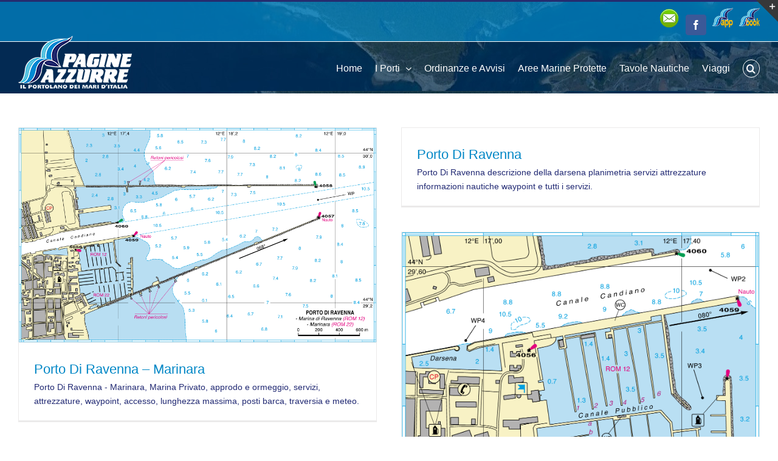

--- FILE ---
content_type: text/html; charset=UTF-8
request_url: https://www.pagineazzurre.com/tag/tavola-48-da-porto-corsini-alla-foce-del-po-della-gnocca-con-la-sacca-di-goro/
body_size: 15304
content:
<!DOCTYPE html>
<html class="avada-html-layout-wide avada-html-header-position-top avada-html-is-archive" lang="it-IT" prefix="og: http://ogp.me/ns# fb: http://ogp.me/ns/fb#">
<head>
	<meta http-equiv="X-UA-Compatible" content="IE=edge" />
	<meta http-equiv="Content-Type" content="text/html; charset=utf-8"/>
	<meta name="viewport" content="width=device-width, initial-scale=1" />
	<meta name='robots' content='index, follow, max-image-preview:large, max-snippet:-1, max-video-preview:-1' />

	<!-- This site is optimized with the Yoast SEO plugin v23.0 - https://yoast.com/wordpress/plugins/seo/ -->
	<title>Tavola 48 Da Porto Corsini alla Foce del Po della Gnocca con la Sacca di Goro Archivi - Pagine Azzurre Online</title>
	<link rel="canonical" href="https://www.pagineazzurre.com/tag/tavola-48-da-porto-corsini-alla-foce-del-po-della-gnocca-con-la-sacca-di-goro/" />
	<link rel="next" href="https://www.pagineazzurre.com/tag/tavola-48-da-porto-corsini-alla-foce-del-po-della-gnocca-con-la-sacca-di-goro/page/2/" />
	<meta property="og:locale" content="it_IT" />
	<meta property="og:type" content="article" />
	<meta property="og:title" content="Tavola 48 Da Porto Corsini alla Foce del Po della Gnocca con la Sacca di Goro Archivi - Pagine Azzurre Online" />
	<meta property="og:url" content="https://www.pagineazzurre.com/tag/tavola-48-da-porto-corsini-alla-foce-del-po-della-gnocca-con-la-sacca-di-goro/" />
	<meta property="og:site_name" content="Pagine Azzurre Online" />
	<meta name="twitter:card" content="summary_large_image" />
	<script type="application/ld+json" class="yoast-schema-graph">{"@context":"https://schema.org","@graph":[{"@type":"CollectionPage","@id":"https://www.pagineazzurre.com/tag/tavola-48-da-porto-corsini-alla-foce-del-po-della-gnocca-con-la-sacca-di-goro/","url":"https://www.pagineazzurre.com/tag/tavola-48-da-porto-corsini-alla-foce-del-po-della-gnocca-con-la-sacca-di-goro/","name":"Tavola 48 Da Porto Corsini alla Foce del Po della Gnocca con la Sacca di Goro Archivi - Pagine Azzurre Online","isPartOf":{"@id":"https://www.pagineazzurre.com/#website"},"primaryImageOfPage":{"@id":"https://www.pagineazzurre.com/tag/tavola-48-da-porto-corsini-alla-foce-del-po-della-gnocca-con-la-sacca-di-goro/#primaryimage"},"image":{"@id":"https://www.pagineazzurre.com/tag/tavola-48-da-porto-corsini-alla-foce-del-po-della-gnocca-con-la-sacca-di-goro/#primaryimage"},"thumbnailUrl":"https://www.pagineazzurre.com/wp-content/uploads/2017/08/ROM-011.png","breadcrumb":{"@id":"https://www.pagineazzurre.com/tag/tavola-48-da-porto-corsini-alla-foce-del-po-della-gnocca-con-la-sacca-di-goro/#breadcrumb"},"inLanguage":"it-IT"},{"@type":"ImageObject","inLanguage":"it-IT","@id":"https://www.pagineazzurre.com/tag/tavola-48-da-porto-corsini-alla-foce-del-po-della-gnocca-con-la-sacca-di-goro/#primaryimage","url":"https://www.pagineazzurre.com/wp-content/uploads/2017/08/ROM-011.png","contentUrl":"https://www.pagineazzurre.com/wp-content/uploads/2017/08/ROM-011.png","width":2070,"height":1242,"caption":"Planimetria Porto Di Ravenna - Marinara"},{"@type":"BreadcrumbList","@id":"https://www.pagineazzurre.com/tag/tavola-48-da-porto-corsini-alla-foce-del-po-della-gnocca-con-la-sacca-di-goro/#breadcrumb","itemListElement":[{"@type":"ListItem","position":1,"name":"Home","item":"https://www.pagineazzurre.com/"},{"@type":"ListItem","position":2,"name":"Tavola 48 Da Porto Corsini alla Foce del Po della Gnocca con la Sacca di Goro"}]},{"@type":"WebSite","@id":"https://www.pagineazzurre.com/#website","url":"https://www.pagineazzurre.com/","name":"Pagine Azzurre Online","description":"Porti, posti barca, servizi nautici e turistici","potentialAction":[{"@type":"SearchAction","target":{"@type":"EntryPoint","urlTemplate":"https://www.pagineazzurre.com/?s={search_term_string}"},"query-input":"required name=search_term_string"}],"inLanguage":"it-IT"}]}</script>
	<!-- / Yoast SEO plugin. -->


<link rel='dns-prefetch' href='//www.pagineazzurre.com' />
<link rel="alternate" type="application/rss+xml" title="Pagine Azzurre Online &raquo; Feed" href="https://www.pagineazzurre.com/feed/" />
<link rel="alternate" type="application/rss+xml" title="Pagine Azzurre Online &raquo; Feed dei commenti" href="https://www.pagineazzurre.com/comments/feed/" />
					<link rel="shortcut icon" href="https://www.pagineazzurre.com/wp-content/uploads/2018/04/pa-logo-sito-neg-16.png" type="image/x-icon" />
		
					<!-- Apple Touch Icon -->
			<link rel="apple-touch-icon" sizes="180x180" href="https://www.pagineazzurre.com/wp-content/uploads/2018/04/pa-logo-sito-neg-114.png">
		
					<!-- Android Icon -->
			<link rel="icon" sizes="192x192" href="https://www.pagineazzurre.com/wp-content/uploads/2018/04/pa-logo-sito-neg-57.png">
		
					<!-- MS Edge Icon -->
			<meta name="msapplication-TileImage" content="https://www.pagineazzurre.com/wp-content/uploads/2018/04/pa-logo-sito-neg-72.png">
				<link rel="alternate" type="application/rss+xml" title="Pagine Azzurre Online &raquo; Tavola 48 Da Porto Corsini alla Foce del Po della Gnocca con la Sacca di Goro Feed del tag" href="https://www.pagineazzurre.com/tag/tavola-48-da-porto-corsini-alla-foce-del-po-della-gnocca-con-la-sacca-di-goro/feed/" />
				
		<meta property="og:locale" content="it_IT"/>
		<meta property="og:type" content="article"/>
		<meta property="og:site_name" content="Pagine Azzurre Online"/>
		<meta property="og:title" content="Tavola 48 Da Porto Corsini alla Foce del Po della Gnocca con la Sacca di Goro Archivi - Pagine Azzurre Online"/>
				<meta property="og:url" content="https://www.pagineazzurre.com/porti-dellemilia-romagna/porto-ravenna-marinara/"/>
																				<meta property="og:image" content="https://www.pagineazzurre.com/wp-content/uploads/2017/08/ROM-011.png"/>
		<meta property="og:image:width" content="2070"/>
		<meta property="og:image:height" content="1242"/>
		<meta property="og:image:type" content="image/png"/>
				<script type="text/javascript">
/* <![CDATA[ */
window._wpemojiSettings = {"baseUrl":"https:\/\/s.w.org\/images\/core\/emoji\/15.0.3\/72x72\/","ext":".png","svgUrl":"https:\/\/s.w.org\/images\/core\/emoji\/15.0.3\/svg\/","svgExt":".svg","source":{"concatemoji":"https:\/\/www.pagineazzurre.com\/wp-includes\/js\/wp-emoji-release.min.js?ver=6.5.7"}};
/*! This file is auto-generated */
!function(i,n){var o,s,e;function c(e){try{var t={supportTests:e,timestamp:(new Date).valueOf()};sessionStorage.setItem(o,JSON.stringify(t))}catch(e){}}function p(e,t,n){e.clearRect(0,0,e.canvas.width,e.canvas.height),e.fillText(t,0,0);var t=new Uint32Array(e.getImageData(0,0,e.canvas.width,e.canvas.height).data),r=(e.clearRect(0,0,e.canvas.width,e.canvas.height),e.fillText(n,0,0),new Uint32Array(e.getImageData(0,0,e.canvas.width,e.canvas.height).data));return t.every(function(e,t){return e===r[t]})}function u(e,t,n){switch(t){case"flag":return n(e,"\ud83c\udff3\ufe0f\u200d\u26a7\ufe0f","\ud83c\udff3\ufe0f\u200b\u26a7\ufe0f")?!1:!n(e,"\ud83c\uddfa\ud83c\uddf3","\ud83c\uddfa\u200b\ud83c\uddf3")&&!n(e,"\ud83c\udff4\udb40\udc67\udb40\udc62\udb40\udc65\udb40\udc6e\udb40\udc67\udb40\udc7f","\ud83c\udff4\u200b\udb40\udc67\u200b\udb40\udc62\u200b\udb40\udc65\u200b\udb40\udc6e\u200b\udb40\udc67\u200b\udb40\udc7f");case"emoji":return!n(e,"\ud83d\udc26\u200d\u2b1b","\ud83d\udc26\u200b\u2b1b")}return!1}function f(e,t,n){var r="undefined"!=typeof WorkerGlobalScope&&self instanceof WorkerGlobalScope?new OffscreenCanvas(300,150):i.createElement("canvas"),a=r.getContext("2d",{willReadFrequently:!0}),o=(a.textBaseline="top",a.font="600 32px Arial",{});return e.forEach(function(e){o[e]=t(a,e,n)}),o}function t(e){var t=i.createElement("script");t.src=e,t.defer=!0,i.head.appendChild(t)}"undefined"!=typeof Promise&&(o="wpEmojiSettingsSupports",s=["flag","emoji"],n.supports={everything:!0,everythingExceptFlag:!0},e=new Promise(function(e){i.addEventListener("DOMContentLoaded",e,{once:!0})}),new Promise(function(t){var n=function(){try{var e=JSON.parse(sessionStorage.getItem(o));if("object"==typeof e&&"number"==typeof e.timestamp&&(new Date).valueOf()<e.timestamp+604800&&"object"==typeof e.supportTests)return e.supportTests}catch(e){}return null}();if(!n){if("undefined"!=typeof Worker&&"undefined"!=typeof OffscreenCanvas&&"undefined"!=typeof URL&&URL.createObjectURL&&"undefined"!=typeof Blob)try{var e="postMessage("+f.toString()+"("+[JSON.stringify(s),u.toString(),p.toString()].join(",")+"));",r=new Blob([e],{type:"text/javascript"}),a=new Worker(URL.createObjectURL(r),{name:"wpTestEmojiSupports"});return void(a.onmessage=function(e){c(n=e.data),a.terminate(),t(n)})}catch(e){}c(n=f(s,u,p))}t(n)}).then(function(e){for(var t in e)n.supports[t]=e[t],n.supports.everything=n.supports.everything&&n.supports[t],"flag"!==t&&(n.supports.everythingExceptFlag=n.supports.everythingExceptFlag&&n.supports[t]);n.supports.everythingExceptFlag=n.supports.everythingExceptFlag&&!n.supports.flag,n.DOMReady=!1,n.readyCallback=function(){n.DOMReady=!0}}).then(function(){return e}).then(function(){var e;n.supports.everything||(n.readyCallback(),(e=n.source||{}).concatemoji?t(e.concatemoji):e.wpemoji&&e.twemoji&&(t(e.twemoji),t(e.wpemoji)))}))}((window,document),window._wpemojiSettings);
/* ]]> */
</script>
<link rel='stylesheet' id='hugeit-colorbox-css-css' href='https://www.pagineazzurre.com/wp-content/plugins/lightbox/css/frontend/colorbox-4.css?ver=6.5.7' type='text/css' media='all' />
<style id='wp-emoji-styles-inline-css' type='text/css'>

	img.wp-smiley, img.emoji {
		display: inline !important;
		border: none !important;
		box-shadow: none !important;
		height: 1em !important;
		width: 1em !important;
		margin: 0 0.07em !important;
		vertical-align: -0.1em !important;
		background: none !important;
		padding: 0 !important;
	}
</style>
<link rel='stylesheet' id='wp-rest-filter-css' href='https://www.pagineazzurre.com/wp-content/plugins/wp-rest-filter/public/css/wp-rest-filter-public.css?ver=1.4.3' type='text/css' media='all' />
<link rel='stylesheet' id='meks-ads-widget-css' href='https://www.pagineazzurre.com/wp-content/plugins/meks-easy-ads-widget/css/style.css?ver=2.0.9' type='text/css' media='all' />
<link rel='stylesheet' id='fusion-dynamic-css-css' href='https://www.pagineazzurre.com/wp-content/uploads/fusion-styles/fdbb80a01874a96bbef0bfec002b2065.min.css?ver=3.11.9' type='text/css' media='all' />
<link rel='stylesheet' id='avada-fullwidth-md-css' href='https://www.pagineazzurre.com/wp-content/plugins/fusion-builder/assets/css/media/fullwidth-md.min.css?ver=3.11.9' type='text/css' media='only screen and (max-width: 1024px)' />
<link rel='stylesheet' id='avada-fullwidth-sm-css' href='https://www.pagineazzurre.com/wp-content/plugins/fusion-builder/assets/css/media/fullwidth-sm.min.css?ver=3.11.9' type='text/css' media='only screen and (max-width: 640px)' />
<link rel='stylesheet' id='avada-icon-md-css' href='https://www.pagineazzurre.com/wp-content/plugins/fusion-builder/assets/css/media/icon-md.min.css?ver=3.11.9' type='text/css' media='only screen and (max-width: 1024px)' />
<link rel='stylesheet' id='avada-icon-sm-css' href='https://www.pagineazzurre.com/wp-content/plugins/fusion-builder/assets/css/media/icon-sm.min.css?ver=3.11.9' type='text/css' media='only screen and (max-width: 640px)' />
<link rel='stylesheet' id='avada-grid-md-css' href='https://www.pagineazzurre.com/wp-content/plugins/fusion-builder/assets/css/media/grid-md.min.css?ver=7.11.9' type='text/css' media='only screen and (max-width: 1024px)' />
<link rel='stylesheet' id='avada-grid-sm-css' href='https://www.pagineazzurre.com/wp-content/plugins/fusion-builder/assets/css/media/grid-sm.min.css?ver=7.11.9' type='text/css' media='only screen and (max-width: 640px)' />
<link rel='stylesheet' id='avada-image-md-css' href='https://www.pagineazzurre.com/wp-content/plugins/fusion-builder/assets/css/media/image-md.min.css?ver=7.11.9' type='text/css' media='only screen and (max-width: 1024px)' />
<link rel='stylesheet' id='avada-image-sm-css' href='https://www.pagineazzurre.com/wp-content/plugins/fusion-builder/assets/css/media/image-sm.min.css?ver=7.11.9' type='text/css' media='only screen and (max-width: 640px)' />
<link rel='stylesheet' id='avada-person-md-css' href='https://www.pagineazzurre.com/wp-content/plugins/fusion-builder/assets/css/media/person-md.min.css?ver=7.11.9' type='text/css' media='only screen and (max-width: 1024px)' />
<link rel='stylesheet' id='avada-person-sm-css' href='https://www.pagineazzurre.com/wp-content/plugins/fusion-builder/assets/css/media/person-sm.min.css?ver=7.11.9' type='text/css' media='only screen and (max-width: 640px)' />
<link rel='stylesheet' id='avada-section-separator-md-css' href='https://www.pagineazzurre.com/wp-content/plugins/fusion-builder/assets/css/media/section-separator-md.min.css?ver=3.11.9' type='text/css' media='only screen and (max-width: 1024px)' />
<link rel='stylesheet' id='avada-section-separator-sm-css' href='https://www.pagineazzurre.com/wp-content/plugins/fusion-builder/assets/css/media/section-separator-sm.min.css?ver=3.11.9' type='text/css' media='only screen and (max-width: 640px)' />
<link rel='stylesheet' id='avada-social-sharing-md-css' href='https://www.pagineazzurre.com/wp-content/plugins/fusion-builder/assets/css/media/social-sharing-md.min.css?ver=7.11.9' type='text/css' media='only screen and (max-width: 1024px)' />
<link rel='stylesheet' id='avada-social-sharing-sm-css' href='https://www.pagineazzurre.com/wp-content/plugins/fusion-builder/assets/css/media/social-sharing-sm.min.css?ver=7.11.9' type='text/css' media='only screen and (max-width: 640px)' />
<link rel='stylesheet' id='avada-social-links-md-css' href='https://www.pagineazzurre.com/wp-content/plugins/fusion-builder/assets/css/media/social-links-md.min.css?ver=7.11.9' type='text/css' media='only screen and (max-width: 1024px)' />
<link rel='stylesheet' id='avada-social-links-sm-css' href='https://www.pagineazzurre.com/wp-content/plugins/fusion-builder/assets/css/media/social-links-sm.min.css?ver=7.11.9' type='text/css' media='only screen and (max-width: 640px)' />
<link rel='stylesheet' id='avada-tabs-lg-min-css' href='https://www.pagineazzurre.com/wp-content/plugins/fusion-builder/assets/css/media/tabs-lg-min.min.css?ver=7.11.9' type='text/css' media='only screen and (min-width: 640px)' />
<link rel='stylesheet' id='avada-tabs-lg-max-css' href='https://www.pagineazzurre.com/wp-content/plugins/fusion-builder/assets/css/media/tabs-lg-max.min.css?ver=7.11.9' type='text/css' media='only screen and (max-width: 640px)' />
<link rel='stylesheet' id='avada-tabs-md-css' href='https://www.pagineazzurre.com/wp-content/plugins/fusion-builder/assets/css/media/tabs-md.min.css?ver=7.11.9' type='text/css' media='only screen and (max-width: 1024px)' />
<link rel='stylesheet' id='avada-tabs-sm-css' href='https://www.pagineazzurre.com/wp-content/plugins/fusion-builder/assets/css/media/tabs-sm.min.css?ver=7.11.9' type='text/css' media='only screen and (max-width: 640px)' />
<link rel='stylesheet' id='awb-title-md-css' href='https://www.pagineazzurre.com/wp-content/plugins/fusion-builder/assets/css/media/title-md.min.css?ver=3.11.9' type='text/css' media='only screen and (max-width: 1024px)' />
<link rel='stylesheet' id='awb-title-sm-css' href='https://www.pagineazzurre.com/wp-content/plugins/fusion-builder/assets/css/media/title-sm.min.css?ver=3.11.9' type='text/css' media='only screen and (max-width: 640px)' />
<link rel='stylesheet' id='avada-swiper-md-css' href='https://www.pagineazzurre.com/wp-content/plugins/fusion-builder/assets/css/media/swiper-md.min.css?ver=7.11.9' type='text/css' media='only screen and (max-width: 1024px)' />
<link rel='stylesheet' id='avada-swiper-sm-css' href='https://www.pagineazzurre.com/wp-content/plugins/fusion-builder/assets/css/media/swiper-sm.min.css?ver=7.11.9' type='text/css' media='only screen and (max-width: 640px)' />
<link rel='stylesheet' id='avada-post-cards-md-css' href='https://www.pagineazzurre.com/wp-content/plugins/fusion-builder/assets/css/media/post-cards-md.min.css?ver=7.11.9' type='text/css' media='only screen and (max-width: 1024px)' />
<link rel='stylesheet' id='avada-post-cards-sm-css' href='https://www.pagineazzurre.com/wp-content/plugins/fusion-builder/assets/css/media/post-cards-sm.min.css?ver=7.11.9' type='text/css' media='only screen and (max-width: 640px)' />
<link rel='stylesheet' id='avada-facebook-page-md-css' href='https://www.pagineazzurre.com/wp-content/plugins/fusion-builder/assets/css/media/facebook-page-md.min.css?ver=7.11.9' type='text/css' media='only screen and (max-width: 1024px)' />
<link rel='stylesheet' id='avada-facebook-page-sm-css' href='https://www.pagineazzurre.com/wp-content/plugins/fusion-builder/assets/css/media/facebook-page-sm.min.css?ver=7.11.9' type='text/css' media='only screen and (max-width: 640px)' />
<link rel='stylesheet' id='avada-twitter-timeline-md-css' href='https://www.pagineazzurre.com/wp-content/plugins/fusion-builder/assets/css/media/twitter-timeline-md.min.css?ver=7.11.9' type='text/css' media='only screen and (max-width: 1024px)' />
<link rel='stylesheet' id='avada-twitter-timeline-sm-css' href='https://www.pagineazzurre.com/wp-content/plugins/fusion-builder/assets/css/media/twitter-timeline-sm.min.css?ver=7.11.9' type='text/css' media='only screen and (max-width: 640px)' />
<link rel='stylesheet' id='avada-flickr-md-css' href='https://www.pagineazzurre.com/wp-content/plugins/fusion-builder/assets/css/media/flickr-md.min.css?ver=7.11.9' type='text/css' media='only screen and (max-width: 1024px)' />
<link rel='stylesheet' id='avada-flickr-sm-css' href='https://www.pagineazzurre.com/wp-content/plugins/fusion-builder/assets/css/media/flickr-sm.min.css?ver=7.11.9' type='text/css' media='only screen and (max-width: 640px)' />
<link rel='stylesheet' id='avada-tagcloud-md-css' href='https://www.pagineazzurre.com/wp-content/plugins/fusion-builder/assets/css/media/tagcloud-md.min.css?ver=7.11.9' type='text/css' media='only screen and (max-width: 1024px)' />
<link rel='stylesheet' id='avada-tagcloud-sm-css' href='https://www.pagineazzurre.com/wp-content/plugins/fusion-builder/assets/css/media/tagcloud-sm.min.css?ver=7.11.9' type='text/css' media='only screen and (max-width: 640px)' />
<link rel='stylesheet' id='avada-instagram-md-css' href='https://www.pagineazzurre.com/wp-content/plugins/fusion-builder/assets/css/media/instagram-md.min.css?ver=7.11.9' type='text/css' media='only screen and (max-width: 1024px)' />
<link rel='stylesheet' id='avada-instagram-sm-css' href='https://www.pagineazzurre.com/wp-content/plugins/fusion-builder/assets/css/media/instagram-sm.min.css?ver=7.11.9' type='text/css' media='only screen and (max-width: 640px)' />
<link rel='stylesheet' id='awb-meta-md-css' href='https://www.pagineazzurre.com/wp-content/plugins/fusion-builder/assets/css/media/meta-md.min.css?ver=7.11.9' type='text/css' media='only screen and (max-width: 1024px)' />
<link rel='stylesheet' id='awb-meta-sm-css' href='https://www.pagineazzurre.com/wp-content/plugins/fusion-builder/assets/css/media/meta-sm.min.css?ver=7.11.9' type='text/css' media='only screen and (max-width: 640px)' />
<link rel='stylesheet' id='awb-layout-colums-md-css' href='https://www.pagineazzurre.com/wp-content/plugins/fusion-builder/assets/css/media/layout-columns-md.min.css?ver=3.11.9' type='text/css' media='only screen and (max-width: 1024px)' />
<link rel='stylesheet' id='awb-layout-colums-sm-css' href='https://www.pagineazzurre.com/wp-content/plugins/fusion-builder/assets/css/media/layout-columns-sm.min.css?ver=3.11.9' type='text/css' media='only screen and (max-width: 640px)' />
<link rel='stylesheet' id='avada-max-1c-css' href='https://www.pagineazzurre.com/wp-content/themes/Avada/assets/css/media/max-1c.min.css?ver=7.11.9' type='text/css' media='only screen and (max-width: 640px)' />
<link rel='stylesheet' id='avada-max-2c-css' href='https://www.pagineazzurre.com/wp-content/themes/Avada/assets/css/media/max-2c.min.css?ver=7.11.9' type='text/css' media='only screen and (max-width: 732px)' />
<link rel='stylesheet' id='avada-min-2c-max-3c-css' href='https://www.pagineazzurre.com/wp-content/themes/Avada/assets/css/media/min-2c-max-3c.min.css?ver=7.11.9' type='text/css' media='only screen and (min-width: 732px) and (max-width: 824px)' />
<link rel='stylesheet' id='avada-min-3c-max-4c-css' href='https://www.pagineazzurre.com/wp-content/themes/Avada/assets/css/media/min-3c-max-4c.min.css?ver=7.11.9' type='text/css' media='only screen and (min-width: 824px) and (max-width: 916px)' />
<link rel='stylesheet' id='avada-min-4c-max-5c-css' href='https://www.pagineazzurre.com/wp-content/themes/Avada/assets/css/media/min-4c-max-5c.min.css?ver=7.11.9' type='text/css' media='only screen and (min-width: 916px) and (max-width: 1008px)' />
<link rel='stylesheet' id='avada-min-5c-max-6c-css' href='https://www.pagineazzurre.com/wp-content/themes/Avada/assets/css/media/min-5c-max-6c.min.css?ver=7.11.9' type='text/css' media='only screen and (min-width: 1008px) and (max-width: 1100px)' />
<link rel='stylesheet' id='avada-min-shbp-css' href='https://www.pagineazzurre.com/wp-content/themes/Avada/assets/css/media/min-shbp.min.css?ver=7.11.9' type='text/css' media='only screen and (min-width: 1101px)' />
<link rel='stylesheet' id='avada-min-shbp-header-legacy-css' href='https://www.pagineazzurre.com/wp-content/themes/Avada/assets/css/media/min-shbp-header-legacy.min.css?ver=7.11.9' type='text/css' media='only screen and (min-width: 1101px)' />
<link rel='stylesheet' id='avada-max-shbp-css' href='https://www.pagineazzurre.com/wp-content/themes/Avada/assets/css/media/max-shbp.min.css?ver=7.11.9' type='text/css' media='only screen and (max-width: 1100px)' />
<link rel='stylesheet' id='avada-max-shbp-header-legacy-css' href='https://www.pagineazzurre.com/wp-content/themes/Avada/assets/css/media/max-shbp-header-legacy.min.css?ver=7.11.9' type='text/css' media='only screen and (max-width: 1100px)' />
<link rel='stylesheet' id='avada-max-sh-shbp-css' href='https://www.pagineazzurre.com/wp-content/themes/Avada/assets/css/media/max-sh-shbp.min.css?ver=7.11.9' type='text/css' media='only screen and (max-width: 1100px)' />
<link rel='stylesheet' id='avada-max-sh-shbp-header-legacy-css' href='https://www.pagineazzurre.com/wp-content/themes/Avada/assets/css/media/max-sh-shbp-header-legacy.min.css?ver=7.11.9' type='text/css' media='only screen and (max-width: 1100px)' />
<link rel='stylesheet' id='avada-min-768-max-1024-p-css' href='https://www.pagineazzurre.com/wp-content/themes/Avada/assets/css/media/min-768-max-1024-p.min.css?ver=7.11.9' type='text/css' media='only screen and (min-device-width: 768px) and (max-device-width: 1024px) and (orientation: portrait)' />
<link rel='stylesheet' id='avada-min-768-max-1024-p-header-legacy-css' href='https://www.pagineazzurre.com/wp-content/themes/Avada/assets/css/media/min-768-max-1024-p-header-legacy.min.css?ver=7.11.9' type='text/css' media='only screen and (min-device-width: 768px) and (max-device-width: 1024px) and (orientation: portrait)' />
<link rel='stylesheet' id='avada-min-768-max-1024-l-css' href='https://www.pagineazzurre.com/wp-content/themes/Avada/assets/css/media/min-768-max-1024-l.min.css?ver=7.11.9' type='text/css' media='only screen and (min-device-width: 768px) and (max-device-width: 1024px) and (orientation: landscape)' />
<link rel='stylesheet' id='avada-min-768-max-1024-l-header-legacy-css' href='https://www.pagineazzurre.com/wp-content/themes/Avada/assets/css/media/min-768-max-1024-l-header-legacy.min.css?ver=7.11.9' type='text/css' media='only screen and (min-device-width: 768px) and (max-device-width: 1024px) and (orientation: landscape)' />
<link rel='stylesheet' id='avada-max-sh-cbp-css' href='https://www.pagineazzurre.com/wp-content/themes/Avada/assets/css/media/max-sh-cbp.min.css?ver=7.11.9' type='text/css' media='only screen and (max-width: 800px)' />
<link rel='stylesheet' id='avada-max-sh-sbp-css' href='https://www.pagineazzurre.com/wp-content/themes/Avada/assets/css/media/max-sh-sbp.min.css?ver=7.11.9' type='text/css' media='only screen and (max-width: 800px)' />
<link rel='stylesheet' id='avada-max-sh-640-css' href='https://www.pagineazzurre.com/wp-content/themes/Avada/assets/css/media/max-sh-640.min.css?ver=7.11.9' type='text/css' media='only screen and (max-width: 640px)' />
<link rel='stylesheet' id='avada-max-shbp-18-css' href='https://www.pagineazzurre.com/wp-content/themes/Avada/assets/css/media/max-shbp-18.min.css?ver=7.11.9' type='text/css' media='only screen and (max-width: 1082px)' />
<link rel='stylesheet' id='avada-max-shbp-32-css' href='https://www.pagineazzurre.com/wp-content/themes/Avada/assets/css/media/max-shbp-32.min.css?ver=7.11.9' type='text/css' media='only screen and (max-width: 1068px)' />
<link rel='stylesheet' id='avada-min-sh-cbp-css' href='https://www.pagineazzurre.com/wp-content/themes/Avada/assets/css/media/min-sh-cbp.min.css?ver=7.11.9' type='text/css' media='only screen and (min-width: 800px)' />
<link rel='stylesheet' id='avada-max-640-css' href='https://www.pagineazzurre.com/wp-content/themes/Avada/assets/css/media/max-640.min.css?ver=7.11.9' type='text/css' media='only screen and (max-device-width: 640px)' />
<link rel='stylesheet' id='avada-max-main-css' href='https://www.pagineazzurre.com/wp-content/themes/Avada/assets/css/media/max-main.min.css?ver=7.11.9' type='text/css' media='only screen and (max-width: 1100px)' />
<link rel='stylesheet' id='avada-max-cbp-css' href='https://www.pagineazzurre.com/wp-content/themes/Avada/assets/css/media/max-cbp.min.css?ver=7.11.9' type='text/css' media='only screen and (max-width: 800px)' />
<link rel='stylesheet' id='avada-max-sh-cbp-eslider-css' href='https://www.pagineazzurre.com/wp-content/themes/Avada/assets/css/media/max-sh-cbp-eslider.min.css?ver=7.11.9' type='text/css' media='only screen and (max-width: 800px)' />
<link rel='stylesheet' id='fb-max-sh-cbp-css' href='https://www.pagineazzurre.com/wp-content/plugins/fusion-builder/assets/css/media/max-sh-cbp.min.css?ver=3.11.9' type='text/css' media='only screen and (max-width: 800px)' />
<link rel='stylesheet' id='fb-min-768-max-1024-p-css' href='https://www.pagineazzurre.com/wp-content/plugins/fusion-builder/assets/css/media/min-768-max-1024-p.min.css?ver=3.11.9' type='text/css' media='only screen and (min-device-width: 768px) and (max-device-width: 1024px) and (orientation: portrait)' />
<link rel='stylesheet' id='fb-max-640-css' href='https://www.pagineazzurre.com/wp-content/plugins/fusion-builder/assets/css/media/max-640.min.css?ver=3.11.9' type='text/css' media='only screen and (max-device-width: 640px)' />
<link rel='stylesheet' id='fb-max-1c-css' href='https://www.pagineazzurre.com/wp-content/plugins/fusion-builder/assets/css/media/max-1c.css?ver=3.11.9' type='text/css' media='only screen and (max-width: 640px)' />
<link rel='stylesheet' id='fb-max-2c-css' href='https://www.pagineazzurre.com/wp-content/plugins/fusion-builder/assets/css/media/max-2c.css?ver=3.11.9' type='text/css' media='only screen and (max-width: 732px)' />
<link rel='stylesheet' id='fb-min-2c-max-3c-css' href='https://www.pagineazzurre.com/wp-content/plugins/fusion-builder/assets/css/media/min-2c-max-3c.css?ver=3.11.9' type='text/css' media='only screen and (min-width: 732px) and (max-width: 824px)' />
<link rel='stylesheet' id='fb-min-3c-max-4c-css' href='https://www.pagineazzurre.com/wp-content/plugins/fusion-builder/assets/css/media/min-3c-max-4c.css?ver=3.11.9' type='text/css' media='only screen and (min-width: 824px) and (max-width: 916px)' />
<link rel='stylesheet' id='fb-min-4c-max-5c-css' href='https://www.pagineazzurre.com/wp-content/plugins/fusion-builder/assets/css/media/min-4c-max-5c.css?ver=3.11.9' type='text/css' media='only screen and (min-width: 916px) and (max-width: 1008px)' />
<link rel='stylesheet' id='fb-min-5c-max-6c-css' href='https://www.pagineazzurre.com/wp-content/plugins/fusion-builder/assets/css/media/min-5c-max-6c.css?ver=3.11.9' type='text/css' media='only screen and (min-width: 1008px) and (max-width: 1100px)' />
<link rel='stylesheet' id='avada-off-canvas-md-css' href='https://www.pagineazzurre.com/wp-content/plugins/fusion-builder/assets/css/media/off-canvas-md.min.css?ver=7.11.9' type='text/css' media='only screen and (max-width: 1024px)' />
<link rel='stylesheet' id='avada-off-canvas-sm-css' href='https://www.pagineazzurre.com/wp-content/plugins/fusion-builder/assets/css/media/off-canvas-sm.min.css?ver=7.11.9' type='text/css' media='only screen and (max-width: 640px)' />
<script type="text/javascript" src="https://www.pagineazzurre.com/wp-includes/js/jquery/jquery.min.js?ver=3.7.1" id="jquery-core-js"></script>
<script type="text/javascript" src="https://www.pagineazzurre.com/wp-includes/js/jquery/jquery-migrate.min.js?ver=3.4.1" id="jquery-migrate-js"></script>
<script type="text/javascript" src="https://www.pagineazzurre.com/wp-content/plugins/dropdown-menu-widget/scripts/include.js?ver=6.5.7" id="dropdown-ie-support-js"></script>
<script type="text/javascript" src="https://www.pagineazzurre.com/wp-content/plugins/wp-rest-filter/public/js/wp-rest-filter-public.js?ver=1.4.3" id="wp-rest-filter-js"></script>
<link rel="https://api.w.org/" href="https://www.pagineazzurre.com/wp-json/" /><link rel="alternate" type="application/json" href="https://www.pagineazzurre.com/wp-json/wp/v2/tags/263" /><link rel="EditURI" type="application/rsd+xml" title="RSD" href="https://www.pagineazzurre.com/xmlrpc.php?rsd" />
<meta name="generator" content="WordPress 6.5.7" />
<style type="text/css" id="css-fb-visibility">@media screen and (max-width: 640px){.fusion-no-small-visibility{display:none !important;}body .sm-text-align-center{text-align:center !important;}body .sm-text-align-left{text-align:left !important;}body .sm-text-align-right{text-align:right !important;}body .sm-flex-align-center{justify-content:center !important;}body .sm-flex-align-flex-start{justify-content:flex-start !important;}body .sm-flex-align-flex-end{justify-content:flex-end !important;}body .sm-mx-auto{margin-left:auto !important;margin-right:auto !important;}body .sm-ml-auto{margin-left:auto !important;}body .sm-mr-auto{margin-right:auto !important;}body .fusion-absolute-position-small{position:absolute;top:auto;width:100%;}.awb-sticky.awb-sticky-small{ position: sticky; top: var(--awb-sticky-offset,0); }}@media screen and (min-width: 641px) and (max-width: 1024px){.fusion-no-medium-visibility{display:none !important;}body .md-text-align-center{text-align:center !important;}body .md-text-align-left{text-align:left !important;}body .md-text-align-right{text-align:right !important;}body .md-flex-align-center{justify-content:center !important;}body .md-flex-align-flex-start{justify-content:flex-start !important;}body .md-flex-align-flex-end{justify-content:flex-end !important;}body .md-mx-auto{margin-left:auto !important;margin-right:auto !important;}body .md-ml-auto{margin-left:auto !important;}body .md-mr-auto{margin-right:auto !important;}body .fusion-absolute-position-medium{position:absolute;top:auto;width:100%;}.awb-sticky.awb-sticky-medium{ position: sticky; top: var(--awb-sticky-offset,0); }}@media screen and (min-width: 1025px){.fusion-no-large-visibility{display:none !important;}body .lg-text-align-center{text-align:center !important;}body .lg-text-align-left{text-align:left !important;}body .lg-text-align-right{text-align:right !important;}body .lg-flex-align-center{justify-content:center !important;}body .lg-flex-align-flex-start{justify-content:flex-start !important;}body .lg-flex-align-flex-end{justify-content:flex-end !important;}body .lg-mx-auto{margin-left:auto !important;margin-right:auto !important;}body .lg-ml-auto{margin-left:auto !important;}body .lg-mr-auto{margin-right:auto !important;}body .fusion-absolute-position-large{position:absolute;top:auto;width:100%;}.awb-sticky.awb-sticky-large{ position: sticky; top: var(--awb-sticky-offset,0); }}</style>

<!-- Dropdown Menu Widget Styles by shailan (https://metinsaylan.com) v1.9.7 on wp6.5.7 -->
<link rel="stylesheet" href="https://www.pagineazzurre.com/wp-content/plugins/dropdown-menu-widget/css/shailan-dropdown.min.css" type="text/css" />
<style type="text/css" media="all">
	ul.dropdown { white-space: nowrap; }
ul.dropdown li.parent>a{
	padding-right:25px;
}
ul.dropdown li.parent>a:after{
	content:""; position:absolute; top: 45%; right:6px;width:0;height:0;
	border-top:4px solid rgba(0,0,0,0.5);border-right:4px solid transparent;border-left:4px solid transparent }
ul.dropdown li.parent:hover>a:after{
	content:"";position:absolute; top: 45%; right:6px; width:0; height:0;
	border-top:4px solid rgba(0,0,0,0.5);border-right:4px solid transparent;border-left:4px solid transparent }
ul.dropdown li li.parent>a:after{
	content:"";position:absolute;top: 40%; right:5px;width:0;height:0;
	border-left:4px solid rgba(0,0,0,0.5);border-top:4px solid transparent;border-bottom:4px solid transparent }
ul.dropdown li li.parent:hover>a:after{
	content:"";position:absolute;top: 40%; right:5px;width:0;height:0;
	border-left:4px solid rgba(0,0,0,0.5);border-top:4px solid transparent;border-bottom:4px solid transparent }


</style>
<!-- /Dropdown Menu Widget Styles -->

 		<script type="text/javascript">
			var doc = document.documentElement;
			doc.setAttribute( 'data-useragent', navigator.userAgent );
		</script>
		<!-- Global site tag (gtag.js) - Google Analytics -->
<script async src="https://www.googletagmanager.com/gtag/js?id=UA-8952472-2"></script>
<script>
  window.dataLayer = window.dataLayer || [];
  function gtag(){dataLayer.push(arguments);}
  gtag('js', new Date());

  gtag('config', 'UA-8952472-2');
</script>

<!-- Google tag (gtag.js) -->
<script async src="https://www.googletagmanager.com/gtag/js?id=G-T29EGQ6F8W"></script>
<script>
  window.dataLayer = window.dataLayer || [];
  function gtag(){dataLayer.push(arguments);}
  gtag('js', new Date());

  gtag('config', 'G-T29EGQ6F8W');
</script>
	<script async src="https://pagead2.googlesyndication.com/pagead/js/adsbygoogle.js?client=ca-pub-1239532070865726"
     crossorigin="anonymous"></script></head>

<body data-rsssl=1 class="archive tag tag-tavola-48-da-porto-corsini-alla-foce-del-po-della-gnocca-con-la-sacca-di-goro tag-263 fusion-image-hovers fusion-pagination-sizing fusion-button_type-flat fusion-button_span-no fusion-button_gradient-linear avada-image-rollover-circle-yes avada-image-rollover-yes avada-image-rollover-direction-left fusion-has-button-gradient fusion-body ltr no-tablet-sticky-header no-mobile-sticky-header no-mobile-slidingbar avada-has-rev-slider-styles fusion-disable-outline fusion-sub-menu-fade mobile-logo-pos-left layout-wide-mode avada-has-boxed-modal-shadow-none layout-scroll-offset-full avada-has-zero-margin-offset-top fusion-top-header menu-text-align-center mobile-menu-design-classic fusion-show-pagination-text fusion-header-layout-v2 avada-responsive avada-footer-fx-none avada-menu-highlight-style-bar fusion-search-form-classic fusion-main-menu-search-dropdown fusion-avatar-square avada-dropdown-styles avada-blog-layout-grid avada-blog-archive-layout-grid avada-header-shadow-no avada-menu-icon-position-left avada-has-megamenu-shadow avada-has-mainmenu-dropdown-divider fusion-has-main-nav-icon-circle avada-has-header-100-width avada-has-pagetitle-100-width avada-has-mobile-menu-search avada-has-main-nav-search-icon avada-has-breadcrumb-mobile-hidden avada-has-titlebar-hide avada-has-slidingbar-widgets avada-has-slidingbar-position-top avada-slidingbar-toggle-style-triangle avada-has-header-bg-image avada-header-bg-repeat avada-header-top-bg-not-opaque avada-has-pagination-padding avada-flyout-menu-direction-fade avada-ec-views-v1" data-awb-post-id="20269">
		<a class="skip-link screen-reader-text" href="#content">Salta al contenuto</a>

	<div id="boxed-wrapper">
		
		<div id="wrapper" class="fusion-wrapper">
			<div id="home" style="position:relative;top:-1px;"></div>
							
					
			<header class="fusion-header-wrapper">
				<div class="fusion-header-v2 fusion-logo-alignment fusion-logo-left fusion-sticky-menu- fusion-sticky-logo- fusion-mobile-logo-1  fusion-mobile-menu-design-classic">
					
<div class="fusion-secondary-header">
	<div class="fusion-row">
							<div class="fusion-alignright">
				<div class="fusion-social-links-header"><div class="fusion-social-networks boxed-icons"><div class="fusion-social-networks-wrapper"><a  class="awb-custom-image custom fusion-social-network-icon fusion-tooltip fusion-custom awb-icon-custom" style="color:#ffffff;position:relative;" data-placement="bottom" data-title="Contatta Responsabile aggiornamenti" data-toggle="tooltip" title="Contatta Responsabile aggiornamenti" href="mailto:info@pagineazzurre.com" target="_blank" rel="noopener noreferrer"><span class="screen-reader-text">Contatta Responsabile aggiornamenti</span><img src="https://pagineazzurre.com/wp-content/uploads/2017/11/pa-iconamail-1.png" style="width:auto;" alt="Contatta Responsabile aggiornamenti" /></a><a  class="fusion-social-network-icon fusion-tooltip fusion-facebook awb-icon-facebook" style="color:#ffffff;background-color:#3b5998;border-color:#3b5998;" data-placement="bottom" data-title="Facebook" data-toggle="tooltip" title="Facebook" href="https://www.facebook.com/pazzurre/" target="_blank" rel="noreferrer"><span class="screen-reader-text">Facebook</span></a><a  class="awb-custom-image custom fusion-social-network-icon fusion-tooltip fusion-custom awb-icon-custom" style="color:#ffffff;position:relative;" data-placement="bottom" data-title="Acquista l&#039;App" data-toggle="tooltip" title="Acquista l&#039;App" href="https://apps.apple.com/it/app/pagine-azzurre/id1139128829" target="_blank" rel="noopener noreferrer"><span class="screen-reader-text">Acquista l'App</span><img src="https://pagineazzurre.com/wp-content/uploads/2017/11/pa-app.png" style="width:auto;" alt="Acquista l'App" /></a><a  class="awb-custom-image custom fusion-social-network-icon fusion-tooltip fusion-custom awb-icon-custom" style="color:#ffffff;position:relative;" data-placement="bottom" data-title="Acquista il Volume" data-toggle="tooltip" title="Acquista il Volume" href="https://www.nautica.it/rivista/pagine-azzurre-portolano/" target="_blank" rel="noopener noreferrer"><span class="screen-reader-text">Acquista il Volume</span><img src="https://pagineazzurre.com/wp-content/uploads/2017/11/pa-book-new.png" style="width:auto;" alt="Acquista il Volume" /></a></div></div></div>			</div>
			</div>
</div>
<div class="fusion-header-sticky-height"></div>
<div class="fusion-header">
	<div class="fusion-row">
					<div class="fusion-logo" data-margin-top="-10px" data-margin-bottom="4px" data-margin-left="0px" data-margin-right="0px">
			<a class="fusion-logo-link"  href="https://www.pagineazzurre.com/" >

						<!-- standard logo -->
			<img src="https://www.pagineazzurre.com/wp-content/uploads/2017/10/pa-logo-completo-corto-neg-web.png" srcset="https://www.pagineazzurre.com/wp-content/uploads/2017/10/pa-logo-completo-corto-neg-web.png 1x" width="187" height="90" alt="Pagine Azzurre Online Logo" data-retina_logo_url="" class="fusion-standard-logo" />

											<!-- mobile logo -->
				<img src="https://www.pagineazzurre.com/wp-content/uploads/2018/10/pa-logo-completo-lungo-neg-mob.png" srcset="https://www.pagineazzurre.com/wp-content/uploads/2018/10/pa-logo-completo-lungo-neg-mob.png 1x" width="240" height="61" alt="Pagine Azzurre Online Logo" data-retina_logo_url="" class="fusion-mobile-logo" />
			
					</a>
		</div>		<nav class="fusion-main-menu" aria-label="Menu Principale"><ul id="menu-menu-principale" class="fusion-menu"><li  id="menu-item-25067"  class="menu-item menu-item-type-post_type menu-item-object-page menu-item-home menu-item-25067"  data-item-id="25067"><a  href="https://www.pagineazzurre.com/" class="fusion-bar-highlight"><span class="menu-text">Home</span></a></li><li  id="menu-item-25870"  class="menu-item menu-item-type-custom menu-item-object-custom menu-item-has-children menu-item-25870 fusion-dropdown-menu"  data-item-id="25870"><a  href="#" class="fusion-bar-highlight"><span class="menu-text">I Porti</span> <span class="fusion-caret"><i class="fusion-dropdown-indicator" aria-hidden="true"></i></span></a><ul class="sub-menu"><li  id="menu-item-28732"  class="sub-menu_alfa menu-item menu-item-type-post_type menu-item-object-page menu-item-28732 fusion-dropdown-submenu"  data-classes="sub-menu_alfa"><a  title="Elenco porti &#8211; distanze fra i porti e mappa" href="https://www.pagineazzurre.com/distanze-tra-i-porti-della-liguria/" class="fusion-bar-highlight"><span><span class="fusion-megamenu-icon"><i class="glyphicon fa-list fas" aria-hidden="true"></i></span>Liguria</span></a></li><li  id="menu-item-28859"  class="sub-menu_alfa menu-item menu-item-type-post_type menu-item-object-page menu-item-28859 fusion-dropdown-submenu"  data-classes="sub-menu_alfa"><a  title="Elenco porti &#8211; distanze fra i porti e mappa" href="https://www.pagineazzurre.com/distanze-tra-i-porti-della-toscana/" class="fusion-bar-highlight"><span><span class="fusion-megamenu-icon"><i class="glyphicon fa-list-ul fas" aria-hidden="true"></i></span>Toscana</span></a></li><li  id="menu-item-29963"  class="sub-menu_alfa menu-item menu-item-type-post_type menu-item-object-page menu-item-29963 fusion-dropdown-submenu"  data-classes="sub-menu_alfa"><a  title="Elenco porti &#8211; distanze fra i porti e mappa" href="https://www.pagineazzurre.com/distanze-in-miglia-nautiche-tra-i-porti-del-lazio/" class="fusion-bar-highlight"><span><span class="fusion-megamenu-icon"><i class="glyphicon fa-list-ul fas" aria-hidden="true"></i></span>Lazio</span></a></li><li  id="menu-item-28868"  class="sub-menu_alfa menu-item menu-item-type-post_type menu-item-object-page menu-item-28868 fusion-dropdown-submenu"  data-classes="sub-menu_alfa"><a  title="Elenco porti &#8211; distanze fra i porti e mappa" href="https://www.pagineazzurre.com/distanze-tra-i-porti-della-campania/" class="fusion-bar-highlight"><span><span class="fusion-megamenu-icon"><i class="glyphicon fa-list-ul fas" aria-hidden="true"></i></span>Campania</span></a></li><li  id="menu-item-28880"  class="sub-menu_alfa menu-item menu-item-type-post_type menu-item-object-page menu-item-28880 fusion-dropdown-submenu"  data-classes="sub-menu_alfa"><a  title="Elenco porti &#8211; distanze fra i porti e mappa" href="https://www.pagineazzurre.com/distanze-tra-i-porti-della-basilicata-e-della-calabria/" class="fusion-bar-highlight"><span><span class="fusion-megamenu-icon"><i class="glyphicon fa-list-ul fas" aria-hidden="true"></i></span>Basilicata</span></a></li><li  id="menu-item-28879"  class="sub-menu_alfa menu-item menu-item-type-post_type menu-item-object-page menu-item-28879 fusion-dropdown-submenu"  data-classes="sub-menu_alfa"><a  title="Elenco porti &#8211; distanze fra i porti e mappa" href="https://www.pagineazzurre.com/distanze-tra-i-porti-della-calabria/" class="fusion-bar-highlight"><span><span class="fusion-megamenu-icon"><i class="glyphicon fa-list-ul fas" aria-hidden="true"></i></span>Calabria</span></a></li><li  id="menu-item-28885"  class="sub-menu_alfa menu-item menu-item-type-post_type menu-item-object-page menu-item-28885 fusion-dropdown-submenu"  data-classes="sub-menu_alfa"><a  title="Elenco porti &#8211; distanze fra i porti e mappa" href="https://www.pagineazzurre.com/distanze-in-miglia-nautiche-tra-i-porti-della-sicilia/" class="fusion-bar-highlight"><span><span class="fusion-megamenu-icon"><i class="glyphicon fa-list-ul fas" aria-hidden="true"></i></span>Sicilia</span></a></li><li  id="menu-item-28893"  class="sub-menu_alfa menu-item menu-item-type-post_type menu-item-object-page menu-item-28893 fusion-dropdown-submenu"  data-classes="sub-menu_alfa"><a  title="Elenco porti &#8211; distanze fra i porti e mappa" href="https://www.pagineazzurre.com/distanze-in-miglia-nautiche-tra-i-porti-della-sardegna/" class="fusion-bar-highlight"><span><span class="fusion-megamenu-icon"><i class="glyphicon fa-list-ul fas" aria-hidden="true"></i></span>Sardegna</span></a></li><li  id="menu-item-28898"  class="sub-menu_alfa menu-item menu-item-type-post_type menu-item-object-page menu-item-28898 fusion-dropdown-submenu"  data-classes="sub-menu_alfa"><a  title="Elenco porti &#8211; distanze fra i porti e mappa" href="https://www.pagineazzurre.com/distanze-in-miglia-nautiche-tra-i-porti-della-puglia/" class="fusion-bar-highlight"><span><span class="fusion-megamenu-icon"><i class="glyphicon fa-list-ul fas" aria-hidden="true"></i></span>Puglia</span></a></li><li  id="menu-item-28901"  class="sub-menu_alfa menu-item menu-item-type-post_type menu-item-object-page menu-item-28901 fusion-dropdown-submenu"  data-classes="sub-menu_alfa"><a  title="Elenco porti &#8211; distanze fra i porti e mappa" href="https://www.pagineazzurre.com/distanze-in-miglia-nautiche-tra-molise-abruzzo-ed-emilia-romagna/" class="fusion-bar-highlight"><span><span class="fusion-megamenu-icon"><i class="glyphicon fa-list-ul fas" aria-hidden="true"></i></span>Molise</span></a></li><li  id="menu-item-28975"  class="sub-menu_alfa menu-item menu-item-type-post_type menu-item-object-page menu-item-28975 fusion-dropdown-submenu"  data-classes="sub-menu_alfa"><a  title="Elenco porti &#8211; distanze fra i porti e mappa" href="https://www.pagineazzurre.com/porti-dellabruzzo-i-ordine-alfabetico/" class="fusion-bar-highlight"><span><span class="fusion-megamenu-icon"><i class="glyphicon fa-list-ul fas" aria-hidden="true"></i></span>Abruzzo</span></a></li><li  id="menu-item-28978"  class="sub-menu_alfa menu-item menu-item-type-post_type menu-item-object-page menu-item-28978 fusion-dropdown-submenu"  data-classes="sub-menu_alfa"><a  title="Elenco porti &#8211; distanze fra i porti e mappa" href="https://www.pagineazzurre.com/porti-delle-marche-in-ordine-alfabetico/" class="fusion-bar-highlight"><span><span class="fusion-megamenu-icon"><i class="glyphicon fa-list-ul fas" aria-hidden="true"></i></span>Marche</span></a></li><li  id="menu-item-28984"  class="sub-menu_alfa menu-item menu-item-type-post_type menu-item-object-page menu-item-28984 fusion-dropdown-submenu"  data-classes="sub-menu_alfa"><a  title="Elenco porti &#8211; distanze fra i porti e mappa" href="https://www.pagineazzurre.com/porti-dellemilia-romagna-in-ordine-alfabetico/" class="fusion-bar-highlight"><span><span class="fusion-megamenu-icon"><i class="glyphicon fa-list-ul fas" aria-hidden="true"></i></span>Emilia Romagna</span></a></li><li  id="menu-item-28989"  class="sub-menu_alfa menu-item menu-item-type-post_type menu-item-object-page menu-item-28989 fusion-dropdown-submenu"  data-classes="sub-menu_alfa"><a  title="Elenco porti &#8211; distanze fra i porti e mappa" href="https://www.pagineazzurre.com/distanze-in-miglia-nautiche-tra-i-porti-del-veneto/" class="fusion-bar-highlight"><span><span class="fusion-megamenu-icon"><i class="glyphicon fa-list-ul fas" aria-hidden="true"></i></span>Veneto</span></a></li><li  id="menu-item-28993"  class="sub-menu_alfa menu-item menu-item-type-post_type menu-item-object-page menu-item-28993 fusion-dropdown-submenu"  data-classes="sub-menu_alfa"><a  title="Elenco porti &#8211; distanze fra i porti e mappa" href="https://www.pagineazzurre.com/distanze-in-miglia-nautiche-tra-porti-friuli/" class="fusion-bar-highlight"><span><span class="fusion-megamenu-icon"><i class="glyphicon fa-list-ul fas" aria-hidden="true"></i></span>Friuli Venezia Giulia</span></a></li><li  id="menu-item-28997"  class="sub-menu_alfa menu-item menu-item-type-post_type menu-item-object-page menu-item-28997 fusion-dropdown-submenu"  data-classes="sub-menu_alfa"><a  title="Elenco porti e mappa" href="https://www.pagineazzurre.com/porti-della-corsica-in-ordine-alfabetico/" class="fusion-bar-highlight"><span><span class="fusion-megamenu-icon"><i class="glyphicon fa-list-ul fas" aria-hidden="true"></i></span>Corsica</span></a></li><li  id="menu-item-29004"  class="sub-menu_alfa menu-item menu-item-type-post_type menu-item-object-page menu-item-29004 fusion-dropdown-submenu"  data-classes="sub-menu_alfa"><a  title="Elenco porti e mappa" href="https://www.pagineazzurre.com/porti-della-costa-azzurra-in-ordine-alfabetico/" class="fusion-bar-highlight"><span><span class="fusion-megamenu-icon"><i class="glyphicon fa-list-ul fas" aria-hidden="true"></i></span>Costa Azzurra</span></a></li><li  id="menu-item-29009"  class="sub-menu_alfa menu-item menu-item-type-post_type menu-item-object-page menu-item-29009 fusion-dropdown-submenu"  data-classes="sub-menu_alfa"><a  title="Elenco porti e mappa" href="https://www.pagineazzurre.com/porti-della-slovenia-in-ordine-alfabetico/" class="fusion-bar-highlight"><span><span class="fusion-megamenu-icon"><i class="glyphicon fa-list-ul fas" aria-hidden="true"></i></span>Slovenia</span></a></li><li  id="menu-item-29013"  class="sub-menu_alfa menu-item menu-item-type-post_type menu-item-object-page menu-item-29013 fusion-dropdown-submenu"  data-classes="sub-menu_alfa"><a  title="Elenco porti e mappa" href="https://www.pagineazzurre.com/porti-della-croazia-in-ordine-alfabetico/" class="fusion-bar-highlight"><span><span class="fusion-megamenu-icon"><i class="glyphicon fa-list-ul fas" aria-hidden="true"></i></span>Croazia</span></a></li></ul></li><li  id="menu-item-25032"  class="menu-item menu-item-type-post_type menu-item-object-page menu-item-25032"  data-item-id="25032"><a  href="https://www.pagineazzurre.com/ordinanze-autorita-marittima/" class="fusion-bar-highlight"><span class="menu-text">Ordinanze e Avvisi</span></a></li><li  id="menu-item-25052"  class="menu-item menu-item-type-post_type menu-item-object-page menu-item-25052"  data-item-id="25052"><a  href="https://www.pagineazzurre.com/elenco-regionale-delle-zone-marine-protette/" class="fusion-bar-highlight"><span class="menu-text">Aree Marine Protette</span></a></li><li  id="menu-item-25066"  class="menu-item menu-item-type-post_type menu-item-object-page menu-item-25066"  data-item-id="25066"><a  href="https://www.pagineazzurre.com/elenco-delle-tavole/" class="fusion-bar-highlight"><span class="menu-text">Tavole Nautiche</span></a></li><li  id="menu-item-26280"  class="menu-item menu-item-type-taxonomy menu-item-object-category menu-item-26280"  data-item-id="26280"><a  href="https://www.pagineazzurre.com/itinerari-in-barca/" class="fusion-bar-highlight"><span class="menu-text">Viaggi</span></a></li><li class="fusion-custom-menu-item fusion-main-menu-search"><a class="fusion-main-menu-icon fusion-bar-highlight" href="#" aria-label="Cerca" data-title="Cerca" title="Cerca" role="button" aria-expanded="false"></a><div class="fusion-custom-menu-item-contents">		<form role="search" class="searchform fusion-search-form  fusion-search-form-classic" method="get" action="https://www.pagineazzurre.com/">
			<div class="fusion-search-form-content">

				
				<div class="fusion-search-field search-field">
					<label><span class="screen-reader-text">Cerca per:</span>
													<input type="search" value="" name="s" class="s" placeholder="Cerca..." required aria-required="true" aria-label="Cerca..."/>
											</label>
				</div>
				<div class="fusion-search-button search-button">
					<input type="submit" class="fusion-search-submit searchsubmit" aria-label="Cerca" value="&#xf002;" />
									</div>

				
			</div>


			
		</form>
		</div></li></ul></nav>
<nav class="fusion-mobile-nav-holder fusion-mobile-menu-text-align-center" aria-label="Menu Mobile Principale"></nav>

		
<div class="fusion-clearfix"></div>
<div class="fusion-mobile-menu-search">
			<form role="search" class="searchform fusion-search-form  fusion-search-form-classic" method="get" action="https://www.pagineazzurre.com/">
			<div class="fusion-search-form-content">

				
				<div class="fusion-search-field search-field">
					<label><span class="screen-reader-text">Cerca per:</span>
													<input type="search" value="" name="s" class="s" placeholder="Cerca..." required aria-required="true" aria-label="Cerca..."/>
											</label>
				</div>
				<div class="fusion-search-button search-button">
					<input type="submit" class="fusion-search-submit searchsubmit" aria-label="Cerca" value="&#xf002;" />
									</div>

				
			</div>


			
		</form>
		</div>
			</div>
</div>
				</div>
				<div class="fusion-clearfix"></div>
			</header>
								
							<div id="sliders-container" class="fusion-slider-visibility">
					</div>
				
					
							
			
						<main id="main" class="clearfix ">
				<div class="fusion-row" style="">
<section id="content" class=" full-width" style="width: 100%;">
	
	<div id="posts-container" class="fusion-blog-archive fusion-blog-layout-grid-wrapper fusion-clearfix">
	<div class="fusion-posts-container fusion-blog-layout-grid fusion-blog-layout-grid-2 isotope fusion-no-meta-info fusion-blog-pagination fusion-blog-rollover " data-pages="2">
		
		
													<article id="post-20269" class="fusion-post-grid  post fusion-clearfix post-20269 type-post status-publish format-standard has-post-thumbnail hentry category-porti-dellemilia-romagna tag-tavola-48-da-porto-corsini-alla-foce-del-po-della-gnocca-con-la-sacca-di-goro">
														<div class="fusion-post-wrapper">
				
				
				
									
		<div class="fusion-flexslider flexslider fusion-flexslider-loading fusion-post-slideshow">
		<ul class="slides">
																		<li><div  class="fusion-image-wrapper" aria-haspopup="true">
				<img width="2070" height="1242" src="https://www.pagineazzurre.com/wp-content/uploads/2017/08/ROM-011.png" class="attachment-full size-full wp-post-image" alt="Planimetria Porto Di Ravenna - Marinara" decoding="async" fetchpriority="high" /><div class="fusion-rollover">
	<div class="fusion-rollover-content">

										
														
								
								
																		<a class="fusion-rollover-gallery" href="https://www.pagineazzurre.com/wp-content/uploads/2017/08/ROM-011.png" data-id="20269" data-rel="iLightbox[gallery]" data-title="ROM 011" data-caption="">
						Galleria					</a>
														
		
								
								
		
						<a class="fusion-link-wrapper" href="https://www.pagineazzurre.com/porti-dellemilia-romagna/porto-ravenna-marinara/" aria-label="Porto Di Ravenna &#8211; Marinara"></a>
	</div>
</div>
</div>
</li>
																																																																														</ul>
	</div>
				
														<div class="fusion-post-content-wrapper">
				
				
				<div class="fusion-post-content post-content">
					<h2 class="entry-title fusion-post-title"><a href="https://www.pagineazzurre.com/porti-dellemilia-romagna/porto-ravenna-marinara/">Porto Di Ravenna &#8211; Marinara</a></h2>
																<span class="vcard rich-snippet-hidden"><span class="fn"><a href="https://www.pagineazzurre.com/author/araundu/" title="Articoli scritti da Francesco D&#039;Offizi" rel="author">Francesco D'Offizi</a></span></span><span class="updated rich-snippet-hidden">2017-11-28T09:57:06+01:00</span>
												
					
					<div class="fusion-post-content-container">
						<p>Porto Di Ravenna - Marinara, Marina Privato, approdo e ormeggio, servizi, attrezzature,  waypoint, accesso, lunghezza massima, posti barca, traversia e meteo.</p>					</div>
				</div>

				
													<span class="entry-title rich-snippet-hidden">Porto Di Ravenna &#8211; Marinara</span><span class="vcard rich-snippet-hidden"><span class="fn"><a href="https://www.pagineazzurre.com/author/araundu/" title="Articoli scritti da Francesco D&#039;Offizi" rel="author">Francesco D'Offizi</a></span></span><span class="updated rich-snippet-hidden">2017-11-28T09:57:06+01:00</span>				
									</div>
				
									</div>
							</article>

			
											<article id="post-20240" class="fusion-post-grid  post fusion-clearfix post-20240 type-post status-publish format-standard hentry category-porti-dellemilia-romagna tag-tavola-48-da-porto-corsini-alla-foce-del-po-della-gnocca-con-la-sacca-di-goro">
														<div class="fusion-post-wrapper">
				
				
				
									
				
														<div class="fusion-post-content-wrapper">
				
				
				<div class="fusion-post-content post-content">
					<h2 class="entry-title fusion-post-title"><a href="https://www.pagineazzurre.com/porti-dellemilia-romagna/porto-di-ravenna/">Porto Di Ravenna</a></h2>
																<span class="vcard rich-snippet-hidden"><span class="fn"><a href="https://www.pagineazzurre.com/author/araundu/" title="Articoli scritti da Francesco D&#039;Offizi" rel="author">Francesco D'Offizi</a></span></span><span class="updated rich-snippet-hidden">2017-08-19T15:32:04+02:00</span>
												
					
					<div class="fusion-post-content-container">
						<p>Porto Di Ravenna descrizione della darsena planimetria servizi attrezzature informazioni nautiche waypoint e tutti i servizi.</p>					</div>
				</div>

				
													<span class="entry-title rich-snippet-hidden">Porto Di Ravenna</span><span class="vcard rich-snippet-hidden"><span class="fn"><a href="https://www.pagineazzurre.com/author/araundu/" title="Articoli scritti da Francesco D&#039;Offizi" rel="author">Francesco D'Offizi</a></span></span><span class="updated rich-snippet-hidden">2017-08-19T15:32:04+02:00</span>				
									</div>
				
									</div>
							</article>

			
											<article id="post-20241" class="fusion-post-grid  post fusion-clearfix post-20241 type-post status-publish format-standard has-post-thumbnail hentry category-porti-dellemilia-romagna tag-tavola-48-da-porto-corsini-alla-foce-del-po-della-gnocca-con-la-sacca-di-goro">
														<div class="fusion-post-wrapper">
				
				
				
									
		<div class="fusion-flexslider flexslider fusion-flexslider-loading fusion-post-slideshow">
		<ul class="slides">
																		<li><div  class="fusion-image-wrapper" aria-haspopup="true">
				<img width="1362" height="1479" src="https://www.pagineazzurre.com/wp-content/uploads/2017/08/ROM-012.png" class="attachment-full size-full wp-post-image" alt="Planimetria Porto Di Ravenna - Marina Di Ravenna" decoding="async" /><div class="fusion-rollover">
	<div class="fusion-rollover-content">

										
														
								
								
																		<a class="fusion-rollover-gallery" href="https://www.pagineazzurre.com/wp-content/uploads/2017/08/ROM-012.png" data-id="20241" data-rel="iLightbox[gallery]" data-title="ROM 012" data-caption="">
						Galleria					</a>
														
		
								
								
		
						<a class="fusion-link-wrapper" href="https://www.pagineazzurre.com/porti-dellemilia-romagna/porto-di-ravenna-marina-di-ravenna/" aria-label="Porto Di Ravenna &#8211; Marina Di Ravenna"></a>
	</div>
</div>
</div>
</li>
																																																																														</ul>
	</div>
				
														<div class="fusion-post-content-wrapper">
				
				
				<div class="fusion-post-content post-content">
					<h2 class="entry-title fusion-post-title"><a href="https://www.pagineazzurre.com/porti-dellemilia-romagna/porto-di-ravenna-marina-di-ravenna/">Porto Di Ravenna &#8211; Marina Di Ravenna</a></h2>
																<span class="vcard rich-snippet-hidden"><span class="fn"><a href="https://www.pagineazzurre.com/author/araundu/" title="Articoli scritti da Francesco D&#039;Offizi" rel="author">Francesco D'Offizi</a></span></span><span class="updated rich-snippet-hidden">2018-01-28T11:09:25+01:00</span>
												
					
					<div class="fusion-post-content-container">
						<p>Porto Di Ravenna - Marina Di Ravenna approdo e ormeggio, servizi, attrezzature,  waypoint, accesso, lunghezza massima, posti barca, traversia e meteo.</p>					</div>
				</div>

				
													<span class="entry-title rich-snippet-hidden">Porto Di Ravenna &#8211; Marina Di Ravenna</span><span class="vcard rich-snippet-hidden"><span class="fn"><a href="https://www.pagineazzurre.com/author/araundu/" title="Articoli scritti da Francesco D&#039;Offizi" rel="author">Francesco D'Offizi</a></span></span><span class="updated rich-snippet-hidden">2018-01-28T11:09:25+01:00</span>				
									</div>
				
									</div>
							</article>

			
											<article id="post-20242" class="fusion-post-grid  post fusion-clearfix post-20242 type-post status-publish format-standard has-post-thumbnail hentry category-porti-dellemilia-romagna tag-tavola-48-da-porto-corsini-alla-foce-del-po-della-gnocca-con-la-sacca-di-goro">
														<div class="fusion-post-wrapper">
				
				
				
									
		<div class="fusion-flexslider flexslider fusion-flexslider-loading fusion-post-slideshow">
		<ul class="slides">
																		<li><div  class="fusion-image-wrapper" aria-haspopup="true">
				<img width="2070" height="1008" src="https://www.pagineazzurre.com/wp-content/uploads/2017/08/ROM-013.png" class="attachment-full size-full wp-post-image" alt="Planimetria Porto Di Ravenna - Porto Corsini" decoding="async" /><div class="fusion-rollover">
	<div class="fusion-rollover-content">

										
														
								
								
																		<a class="fusion-rollover-gallery" href="https://www.pagineazzurre.com/wp-content/uploads/2017/08/ROM-013.png" data-id="20242" data-rel="iLightbox[gallery]" data-title="ROM 013" data-caption="">
						Galleria					</a>
														
		
								
								
		
						<a class="fusion-link-wrapper" href="https://www.pagineazzurre.com/porti-dellemilia-romagna/porto-di-ravenna-porto-corsini/" aria-label="Porto Di Ravenna &#8211; Porto Corsini"></a>
	</div>
</div>
</div>
</li>
																																																																														</ul>
	</div>
				
														<div class="fusion-post-content-wrapper">
				
				
				<div class="fusion-post-content post-content">
					<h2 class="entry-title fusion-post-title"><a href="https://www.pagineazzurre.com/porti-dellemilia-romagna/porto-di-ravenna-porto-corsini/">Porto Di Ravenna &#8211; Porto Corsini</a></h2>
																<span class="vcard rich-snippet-hidden"><span class="fn"><a href="https://www.pagineazzurre.com/author/araundu/" title="Articoli scritti da Francesco D&#039;Offizi" rel="author">Francesco D'Offizi</a></span></span><span class="updated rich-snippet-hidden">2018-04-27T10:01:02+02:00</span>
												
					
					<div class="fusion-post-content-container">
						<p>Porto Di Ravenna - Porto Corsini approdo e ormeggio, servizi, attrezzature,  waypoint, accesso, lunghezza massima, posti barca, traversia e meteo.</p>					</div>
				</div>

				
													<span class="entry-title rich-snippet-hidden">Porto Di Ravenna &#8211; Porto Corsini</span><span class="vcard rich-snippet-hidden"><span class="fn"><a href="https://www.pagineazzurre.com/author/araundu/" title="Articoli scritti da Francesco D&#039;Offizi" rel="author">Francesco D'Offizi</a></span></span><span class="updated rich-snippet-hidden">2018-04-27T10:01:02+02:00</span>				
									</div>
				
									</div>
							</article>

			
											<article id="post-20243" class="fusion-post-grid  post fusion-clearfix post-20243 type-post status-publish format-standard has-post-thumbnail hentry category-porti-dellemilia-romagna tag-tavola-48-da-porto-corsini-alla-foce-del-po-della-gnocca-con-la-sacca-di-goro">
														<div class="fusion-post-wrapper">
				
				
				
									
		<div class="fusion-flexslider flexslider fusion-flexslider-loading fusion-post-slideshow">
		<ul class="slides">
																		<li><div  class="fusion-image-wrapper" aria-haspopup="true">
				<img width="1379" height="845" src="https://www.pagineazzurre.com/wp-content/uploads/2017/08/ROM-014.png" class="attachment-full size-full wp-post-image" alt="" decoding="async" /><div class="fusion-rollover">
	<div class="fusion-rollover-content">

										
														
								
								
																		<a class="fusion-rollover-gallery" href="https://www.pagineazzurre.com/wp-content/uploads/2017/08/ROM-014.png" data-id="20243" data-rel="iLightbox[gallery]" data-title="ROM 014" data-caption="">
						Galleria					</a>
														
		
								
								
		
						<a class="fusion-link-wrapper" href="https://www.pagineazzurre.com/porti-dellemilia-romagna/porto-marina-romea/" aria-label="Marina Romea"></a>
	</div>
</div>
</div>
</li>
																																																																														</ul>
	</div>
				
														<div class="fusion-post-content-wrapper">
				
				
				<div class="fusion-post-content post-content">
					<h2 class="entry-title fusion-post-title"><a href="https://www.pagineazzurre.com/porti-dellemilia-romagna/porto-marina-romea/">Marina Romea</a></h2>
																<span class="vcard rich-snippet-hidden"><span class="fn"><a href="https://www.pagineazzurre.com/author/araundu/" title="Articoli scritti da Francesco D&#039;Offizi" rel="author">Francesco D'Offizi</a></span></span><span class="updated rich-snippet-hidden">2018-01-28T11:09:19+01:00</span>
												
					
					<div class="fusion-post-content-container">
						<p>Marina Romea, porticciolo turistico, approdo e ormeggio, servizi, attrezzature,  waypoint, accesso, lunghezza massima, posti barca, traversia e meteo.</p>					</div>
				</div>

				
													<span class="entry-title rich-snippet-hidden">Marina Romea</span><span class="vcard rich-snippet-hidden"><span class="fn"><a href="https://www.pagineazzurre.com/author/araundu/" title="Articoli scritti da Francesco D&#039;Offizi" rel="author">Francesco D'Offizi</a></span></span><span class="updated rich-snippet-hidden">2018-01-28T11:09:19+01:00</span>				
									</div>
				
									</div>
							</article>

			
											<article id="post-20244" class="fusion-post-grid  post fusion-clearfix post-20244 type-post status-publish format-standard has-post-thumbnail hentry category-porti-dellemilia-romagna tag-tavola-48-da-porto-corsini-alla-foce-del-po-della-gnocca-con-la-sacca-di-goro">
														<div class="fusion-post-wrapper">
				
				
				
									
		<div class="fusion-flexslider flexslider fusion-flexslider-loading fusion-post-slideshow">
		<ul class="slides">
																		<li><div  class="fusion-image-wrapper" aria-haspopup="true">
				<img width="2479" height="975" src="https://www.pagineazzurre.com/wp-content/uploads/2017/08/ROM-015.png" class="attachment-full size-full wp-post-image" alt="Planimetria porto Casalborsetti" decoding="async" /><div class="fusion-rollover">
	<div class="fusion-rollover-content">

										
														
								
								
																		<a class="fusion-rollover-gallery" href="https://www.pagineazzurre.com/wp-content/uploads/2017/08/ROM-015.png" data-id="20244" data-rel="iLightbox[gallery]" data-title="ROM 015" data-caption="">
						Galleria					</a>
														
		
								
								
		
						<a class="fusion-link-wrapper" href="https://www.pagineazzurre.com/porti-dellemilia-romagna/porto-casalborsetti/" aria-label="Porto Casalborsetti"></a>
	</div>
</div>
</div>
</li>
																																																																														</ul>
	</div>
				
														<div class="fusion-post-content-wrapper">
				
				
				<div class="fusion-post-content post-content">
					<h2 class="entry-title fusion-post-title"><a href="https://www.pagineazzurre.com/porti-dellemilia-romagna/porto-casalborsetti/">Porto Casalborsetti</a></h2>
																<span class="vcard rich-snippet-hidden"><span class="fn"><a href="https://www.pagineazzurre.com/author/araundu/" title="Articoli scritti da Francesco D&#039;Offizi" rel="author">Francesco D'Offizi</a></span></span><span class="updated rich-snippet-hidden">2018-01-28T11:09:16+01:00</span>
												
					
					<div class="fusion-post-content-container">
						<p>Porto Casalborsetti descrizione della darsena planimetria servizi attrezzature informazioni nautiche waypoint e tutti i servizi.</p>					</div>
				</div>

				
													<span class="entry-title rich-snippet-hidden">Porto Casalborsetti</span><span class="vcard rich-snippet-hidden"><span class="fn"><a href="https://www.pagineazzurre.com/author/araundu/" title="Articoli scritti da Francesco D&#039;Offizi" rel="author">Francesco D'Offizi</a></span></span><span class="updated rich-snippet-hidden">2018-01-28T11:09:16+01:00</span>				
									</div>
				
									</div>
							</article>

			
											<article id="post-20245" class="fusion-post-grid  post fusion-clearfix post-20245 type-post status-publish format-standard has-post-thumbnail hentry category-porti-dellemilia-romagna tag-tavola-48-da-porto-corsini-alla-foce-del-po-della-gnocca-con-la-sacca-di-goro">
														<div class="fusion-post-wrapper">
				
				
				
									
		<div class="fusion-flexslider flexslider fusion-flexslider-loading fusion-post-slideshow">
		<ul class="slides">
																		<li><div  class="fusion-image-wrapper" aria-haspopup="true">
				<img width="2459" height="949" src="https://www.pagineazzurre.com/wp-content/uploads/2017/08/ROM-016.png" class="attachment-full size-full wp-post-image" alt="Planimetria Porto Garibaldi" decoding="async" /><div class="fusion-rollover">
	<div class="fusion-rollover-content">

										
														
								
								
																		<a class="fusion-rollover-gallery" href="https://www.pagineazzurre.com/wp-content/uploads/2017/08/ROM-016.png" data-id="20245" data-rel="iLightbox[gallery]" data-title="ROM 016" data-caption="">
						Galleria					</a>
														
		
								
								
		
						<a class="fusion-link-wrapper" href="https://www.pagineazzurre.com/porti-dellemilia-romagna/porto-garibaldi/" aria-label="Porto Garibaldi"></a>
	</div>
</div>
</div>
</li>
																																																																														</ul>
	</div>
				
														<div class="fusion-post-content-wrapper">
				
				
				<div class="fusion-post-content post-content">
					<h2 class="entry-title fusion-post-title"><a href="https://www.pagineazzurre.com/porti-dellemilia-romagna/porto-garibaldi/">Porto Garibaldi</a></h2>
																<span class="vcard rich-snippet-hidden"><span class="fn"><a href="https://www.pagineazzurre.com/author/araundu/" title="Articoli scritti da Francesco D&#039;Offizi" rel="author">Francesco D'Offizi</a></span></span><span class="updated rich-snippet-hidden">2018-01-28T11:09:05+01:00</span>
												
					
					<div class="fusion-post-content-container">
						<p>Porto Garibaldi approdo e ormeggio, servizi, attrezzature,  waypoint, accesso, lunghezza massima, posti barca, traversia e meteo.</p>					</div>
				</div>

				
													<span class="entry-title rich-snippet-hidden">Porto Garibaldi</span><span class="vcard rich-snippet-hidden"><span class="fn"><a href="https://www.pagineazzurre.com/author/araundu/" title="Articoli scritti da Francesco D&#039;Offizi" rel="author">Francesco D'Offizi</a></span></span><span class="updated rich-snippet-hidden">2018-01-28T11:09:05+01:00</span>				
									</div>
				
									</div>
							</article>

			
											<article id="post-20246" class="fusion-post-grid  post fusion-clearfix post-20246 type-post status-publish format-standard has-post-thumbnail hentry category-porti-dellemilia-romagna tag-tavola-48-da-porto-corsini-alla-foce-del-po-della-gnocca-con-la-sacca-di-goro">
														<div class="fusion-post-wrapper">
				
				
				
									
		<div class="fusion-flexslider flexslider fusion-flexslider-loading fusion-post-slideshow">
		<ul class="slides">
																		<li><div  class="fusion-image-wrapper" aria-haspopup="true">
				<img width="1208" height="766" src="https://www.pagineazzurre.com/wp-content/uploads/2017/08/ROM-019.png" class="attachment-full size-full wp-post-image" alt="Planimetria Marina Degli Estensi" decoding="async" /><div class="fusion-rollover">
	<div class="fusion-rollover-content">

										
														
								
								
																		<a class="fusion-rollover-gallery" href="https://www.pagineazzurre.com/wp-content/uploads/2017/08/ROM-019.png" data-id="20246" data-rel="iLightbox[gallery]" data-title="ROM 019" data-caption="">
						Galleria					</a>
														
		
								
								
		
						<a class="fusion-link-wrapper" href="https://www.pagineazzurre.com/porti-dellemilia-romagna/porto-marina-degli-estensi/" aria-label="Porto Marina Degli Estensi"></a>
	</div>
</div>
</div>
</li>
																																																																														</ul>
	</div>
				
														<div class="fusion-post-content-wrapper">
				
				
				<div class="fusion-post-content post-content">
					<h2 class="entry-title fusion-post-title"><a href="https://www.pagineazzurre.com/porti-dellemilia-romagna/porto-marina-degli-estensi/">Porto Marina Degli Estensi</a></h2>
																<span class="vcard rich-snippet-hidden"><span class="fn"><a href="https://www.pagineazzurre.com/author/araundu/" title="Articoli scritti da Francesco D&#039;Offizi" rel="author">Francesco D'Offizi</a></span></span><span class="updated rich-snippet-hidden">2018-01-28T11:08:56+01:00</span>
												
					
					<div class="fusion-post-content-container">
						<p>Marina Degli Estensi approdo e ormeggio, servizi, attrezzature,  waypoint, accesso, lunghezza massima, posti barca, traversia e meteo.</p>					</div>
				</div>

				
													<span class="entry-title rich-snippet-hidden">Porto Marina Degli Estensi</span><span class="vcard rich-snippet-hidden"><span class="fn"><a href="https://www.pagineazzurre.com/author/araundu/" title="Articoli scritti da Francesco D&#039;Offizi" rel="author">Francesco D'Offizi</a></span></span><span class="updated rich-snippet-hidden">2018-01-28T11:08:56+01:00</span>				
									</div>
				
									</div>
							</article>

			
											<article id="post-20247" class="fusion-post-grid  post fusion-clearfix post-20247 type-post status-publish format-standard has-post-thumbnail hentry category-porti-dellemilia-romagna tag-tavola-48-da-porto-corsini-alla-foce-del-po-della-gnocca-con-la-sacca-di-goro">
														<div class="fusion-post-wrapper">
				
				
				
									
		<div class="fusion-flexslider flexslider fusion-flexslider-loading fusion-post-slideshow">
		<ul class="slides">
																		<li><div  class="fusion-image-wrapper" aria-haspopup="true">
				<img width="1833" height="840" src="https://www.pagineazzurre.com/wp-content/uploads/2017/08/ROM-020.png" class="attachment-full size-full wp-post-image" alt="Planimetria approdo Foce Del Po Di Volano" decoding="async" /><div class="fusion-rollover">
	<div class="fusion-rollover-content">

										
														
								
								
																		<a class="fusion-rollover-gallery" href="https://www.pagineazzurre.com/wp-content/uploads/2017/08/ROM-020.png" data-id="20247" data-rel="iLightbox[gallery]" data-title="ROM 020" data-caption="">
						Galleria					</a>
														
		
								
								
		
						<a class="fusion-link-wrapper" href="https://www.pagineazzurre.com/porti-dellemilia-romagna/porto-foce-del-po-di-volano/" aria-label="Porto Foce Del Po Di Volano"></a>
	</div>
</div>
</div>
</li>
																																																																														</ul>
	</div>
				
														<div class="fusion-post-content-wrapper">
				
				
				<div class="fusion-post-content post-content">
					<h2 class="entry-title fusion-post-title"><a href="https://www.pagineazzurre.com/porti-dellemilia-romagna/porto-foce-del-po-di-volano/">Porto Foce Del Po Di Volano</a></h2>
																<span class="vcard rich-snippet-hidden"><span class="fn"><a href="https://www.pagineazzurre.com/author/araundu/" title="Articoli scritti da Francesco D&#039;Offizi" rel="author">Francesco D'Offizi</a></span></span><span class="updated rich-snippet-hidden">2018-01-28T11:08:49+01:00</span>
												
					
					<div class="fusion-post-content-container">
						<p>Foce Del Po Di Volano approdo e ormeggio, servizi, attrezzature,  waypoint, accesso, lunghezza massima, posti barca, traversia e meteo.</p>					</div>
				</div>

				
													<span class="entry-title rich-snippet-hidden">Porto Foce Del Po Di Volano</span><span class="vcard rich-snippet-hidden"><span class="fn"><a href="https://www.pagineazzurre.com/author/araundu/" title="Articoli scritti da Francesco D&#039;Offizi" rel="author">Francesco D'Offizi</a></span></span><span class="updated rich-snippet-hidden">2018-01-28T11:08:49+01:00</span>				
									</div>
				
									</div>
							</article>

			
											<article id="post-20248" class="fusion-post-grid  post fusion-clearfix post-20248 type-post status-publish format-standard has-post-thumbnail hentry category-porti-dellemilia-romagna tag-tavola-48-da-porto-corsini-alla-foce-del-po-della-gnocca-con-la-sacca-di-goro">
														<div class="fusion-post-wrapper">
				
				
				
									
		<div class="fusion-flexslider flexslider fusion-flexslider-loading fusion-post-slideshow">
		<ul class="slides">
																		<li><div  class="fusion-image-wrapper" aria-haspopup="true">
				<img width="1833" height="840" src="https://www.pagineazzurre.com/wp-content/uploads/2017/08/ROM-020.png" class="attachment-full size-full wp-post-image" alt="Planimetria approdo Foce Del Po Di Volano" decoding="async" /><div class="fusion-rollover">
	<div class="fusion-rollover-content">

										
														
								
								
																		<a class="fusion-rollover-gallery" href="https://www.pagineazzurre.com/wp-content/uploads/2017/08/ROM-020.png" data-id="20248" data-rel="iLightbox[gallery]" data-title="ROM 020" data-caption="">
						Galleria					</a>
														
		
								
								
		
						<a class="fusion-link-wrapper" href="https://www.pagineazzurre.com/porti-dellemilia-romagna/porto-cantiere-nautico-brancaleoni/" aria-label="Cantiere Nautico Brancaleoni"></a>
	</div>
</div>
</div>
</li>
																																																																														</ul>
	</div>
				
														<div class="fusion-post-content-wrapper">
				
				
				<div class="fusion-post-content post-content">
					<h2 class="entry-title fusion-post-title"><a href="https://www.pagineazzurre.com/porti-dellemilia-romagna/porto-cantiere-nautico-brancaleoni/">Cantiere Nautico Brancaleoni</a></h2>
																<span class="vcard rich-snippet-hidden"><span class="fn"><a href="https://www.pagineazzurre.com/author/araundu/" title="Articoli scritti da Francesco D&#039;Offizi" rel="author">Francesco D'Offizi</a></span></span><span class="updated rich-snippet-hidden">2018-01-03T18:55:37+01:00</span>
												
					
					<div class="fusion-post-content-container">
						<p>Cantiere Nautico Brancaleoni approdo e ormeggio, servizi, attrezzature,  waypoint, accesso, lunghezza massima, posti barca, traversia e meteo.</p>					</div>
				</div>

				
													<span class="entry-title rich-snippet-hidden">Cantiere Nautico Brancaleoni</span><span class="vcard rich-snippet-hidden"><span class="fn"><a href="https://www.pagineazzurre.com/author/araundu/" title="Articoli scritti da Francesco D&#039;Offizi" rel="author">Francesco D'Offizi</a></span></span><span class="updated rich-snippet-hidden">2018-01-03T18:55:37+01:00</span>				
									</div>
				
									</div>
							</article>

			
		
		
	</div>

			<div class="pagination clearfix"><span class="current">1</span><a href="https://www.pagineazzurre.com/tag/tavola-48-da-porto-corsini-alla-foce-del-po-della-gnocca-con-la-sacca-di-goro/page/2/" class="inactive">2</a><a class="pagination-next" rel="next" href="https://www.pagineazzurre.com/tag/tavola-48-da-porto-corsini-alla-foce-del-po-della-gnocca-con-la-sacca-di-goro/page/2/"><span class="page-text">Prossimo</span><span class="page-next"></span></a></div><div class="fusion-clearfix"></div></div>
</section>
						
					</div>  <!-- fusion-row -->
				</main>  <!-- #main -->
				
				
								
					
		<div class="fusion-footer">
					
	<footer class="fusion-footer-widget-area fusion-widget-area">
		<div class="fusion-row">
			<div class="fusion-columns fusion-columns-4 fusion-widget-area">
				
																									<div class="fusion-column col-lg-3 col-md-3 col-sm-3">
													</div>
																										<div class="fusion-column col-lg-3 col-md-3 col-sm-3">
													</div>
																										<div class="fusion-column col-lg-3 col-md-3 col-sm-3">
													</div>
																										<div class="fusion-column fusion-column-last col-lg-3 col-md-3 col-sm-3">
													</div>
																											
				<div class="fusion-clearfix"></div>
			</div> <!-- fusion-columns -->
		</div> <!-- fusion-row -->
	</footer> <!-- fusion-footer-widget-area -->

	
	<footer id="footer" class="fusion-footer-copyright-area">
		<div class="fusion-row">
			<div class="fusion-copyright-content">

				<div class="fusion-copyright-notice">
		<div>
		<p><strong>Piani dei porti ed approdi</strong></p>
<p>Le planimetrie sono redatte con sopralluoghi, rielaborazioni e ricerche bibliografiche di documentazioni proprie e fornite da società operanti nel settore.</p>

<p><strong>Stralci di cartografia nautica I.I.M</strong></p>
<p>Gli Stralci di cartografia nautica sono tratti dalla documentazione ufficiale edita dall’Istituto Idrografico della
Marina. Obblighi di legge assolti. La presente documentazione non sostituisce la cartografia ufficiale ai fini della sicurezza della navigazione (D.P.R. 1154 in data 14.11.1972 art. 38).</p>


<p>Pagine Azzurre Iscritta il 02/08/1985 al n. 392 nel Registro della Stampa presso il Tribunale di Roma. Tutti i diritti riservati
Copyright © 1995-2015 Nautica Editrice S.r.l. - Via Tevere, 44 - 00198 Roma - Telefono 06-8413060 - E-mail pagineazzurre@nautica.it - PI 00904971009. Questa pagina web è un servizio proposto da Nautica On Line ®, rivista iscritta nel Registro della Stampa presso il Tribunale di Roma il 19/12/1995 
al n. 620 e il 7/07/2003 al n. 302. Tutti i diritti di proprietà letteraria e artistica sono riservati. È vietata la riproduzione totale o parziale senza il consenso scritto dell'editore. 
<a href="https://www.pagineazzurre.com/credits">Credits</a><p>	</div>
</div>

			</div> <!-- fusion-fusion-copyright-content -->
		</div> <!-- fusion-row -->
	</footer> <!-- #footer -->
		</div> <!-- fusion-footer -->

		
											<div class="fusion-sliding-bar-wrapper">
									<div id="slidingbar-area" class="slidingbar-area fusion-sliding-bar-area fusion-widget-area fusion-sliding-bar-position-top fusion-sliding-bar-text-align-left fusion-sliding-bar-toggle-triangle" data-breakpoint="800" data-toggle="triangle">
					<div class="fusion-sb-toggle-wrapper">
				<a class="fusion-sb-toggle" href="#"><span class="screen-reader-text">Toggle area barra scorrevole</span></a>
			</div>
		
		<div id="slidingbar" class="fusion-sliding-bar">
						<div class="fusion-row">
								<div class="fusion-columns row fusion-columns-2 columns columns-2">

																														<div class="fusion-column col-lg-6 col-md-6 col-sm-6">
														</div>
																															<div class="fusion-column col-lg-6 col-md-6 col-sm-6">
														</div>
																																																												<div class="fusion-clearfix"></div>
				</div>
			</div>
		</div>
	</div>
							</div>
																</div> <!-- wrapper -->
		</div> <!-- #boxed-wrapper -->
				<a class="fusion-one-page-text-link fusion-page-load-link" tabindex="-1" href="#" aria-hidden="true">Page load link</a>

		<div class="avada-footer-scripts">
			<script type="text/javascript">var fusionNavIsCollapsed=function(e){var t,n;window.innerWidth<=e.getAttribute("data-breakpoint")?(e.classList.add("collapse-enabled"),e.classList.remove("awb-menu_desktop"),e.classList.contains("expanded")||(e.setAttribute("aria-expanded","false"),window.dispatchEvent(new Event("fusion-mobile-menu-collapsed",{bubbles:!0,cancelable:!0}))),(n=e.querySelectorAll(".menu-item-has-children.expanded")).length&&n.forEach(function(e){e.querySelector(".awb-menu__open-nav-submenu_mobile").setAttribute("aria-expanded","false")})):(null!==e.querySelector(".menu-item-has-children.expanded .awb-menu__open-nav-submenu_click")&&e.querySelector(".menu-item-has-children.expanded .awb-menu__open-nav-submenu_click").click(),e.classList.remove("collapse-enabled"),e.classList.add("awb-menu_desktop"),e.setAttribute("aria-expanded","true"),null!==e.querySelector(".awb-menu__main-ul")&&e.querySelector(".awb-menu__main-ul").removeAttribute("style")),e.classList.add("no-wrapper-transition"),clearTimeout(t),t=setTimeout(()=>{e.classList.remove("no-wrapper-transition")},400),e.classList.remove("loading")},fusionRunNavIsCollapsed=function(){var e,t=document.querySelectorAll(".awb-menu");for(e=0;e<t.length;e++)fusionNavIsCollapsed(t[e])};function avadaGetScrollBarWidth(){var e,t,n,l=document.createElement("p");return l.style.width="100%",l.style.height="200px",(e=document.createElement("div")).style.position="absolute",e.style.top="0px",e.style.left="0px",e.style.visibility="hidden",e.style.width="200px",e.style.height="150px",e.style.overflow="hidden",e.appendChild(l),document.body.appendChild(e),t=l.offsetWidth,e.style.overflow="scroll",t==(n=l.offsetWidth)&&(n=e.clientWidth),document.body.removeChild(e),jQuery("html").hasClass("awb-scroll")&&10<t-n?10:t-n}fusionRunNavIsCollapsed(),window.addEventListener("fusion-resize-horizontal",fusionRunNavIsCollapsed);</script><script type="text/javascript" src="https://www.pagineazzurre.com/wp-includes/js/hoverIntent.min.js?ver=1.10.2" id="hoverIntent-js"></script>
<script type="text/javascript" id="hugeit-colorbox-js-js-extra">
/* <![CDATA[ */
var hugeit_lightbox_obj = {"hugeit_lightbox_size":"17","hugeit_lightbox_width":"","hugeit_lightbox_transition":"elastic","hugeit_lightbox_speed":"800","hugeit_lightbox_href":"False","hugeit_lightbox_title":"true","hugeit_lightbox_scalephotos":"true","hugeit_lightbox_rel":"false","hugeit_lightbox_scrolling":"false","hugeit_lightbox_opacity":"0.201","hugeit_lightbox_open":"false","hugeit_lightbox_overlayclose":"true","hugeit_lightbox_esckey":"false","hugeit_lightbox_arrowkey":"false","hugeit_lightbox_loop":"false","hugeit_lightbox_data":"false","hugeit_lightbox_classname":"false","hugeit_lightbox_fadeout":"300","hugeit_lightbox_closebutton":"true","hugeit_lightbox_current":"image","hugeit_lightbox_previous":"previous","hugeit_lightbox_next":"next","hugeit_lightbox_close":"close","hugeit_lightbox_iframe":"false","hugeit_lightbox_inline":"false","hugeit_lightbox_html":"false","hugeit_lightbox_photo":"false","hugeit_lightbox_height":"","hugeit_lightbox_innerwidth":"false","hugeit_lightbox_innerheight":"false","hugeit_lightbox_initialwidth":"300","hugeit_lightbox_initialheight":"100","hugeit_lightbox_maxwidth":"1500","hugeit_lightbox_maxheight":"1500","hugeit_lightbox_slideshow":"false","hugeit_lightbox_slideshowspeed":"2500","hugeit_lightbox_slideshowauto":"true","hugeit_lightbox_slideshowstart":"start slideshow","hugeit_lightbox_slideshowstop":"stop slideshow","hugeit_lightbox_fixed":"true","hugeit_lightbox_top":"false","hugeit_lightbox_bottom":"false","hugeit_lightbox_left":"false","hugeit_lightbox_right":"false","hugeit_lightbox_reposition":"false","hugeit_lightbox_retinaimage":"true","hugeit_lightbox_retinaurl":"false","hugeit_lightbox_retinasuffix":"@2x.$1","hugeit_lightbox_returnfocus":"true","hugeit_lightbox_trapfocus":"true","hugeit_lightbox_fastiframe":"true","hugeit_lightbox_preloading":"true","hugeit_lightbox_title_position":"5","hugeit_lightbox_style":"4","hugeit_lightbox_size_fix":"false","hugeit_lightbox_watermark_width":"30","hugeit_lightbox_watermark_position":"3","hugeit_lightbox_watermark_img_src":"http:\/\/pagineazzurre.com\/wp-content\/plugins\/lightbox\/images\/No-image-found.jpg","hugeit_lightbox_watermark_transparency":"100","hugeit_lightbox_watermark_image":"true","hugeit_lightbox_type":"old_type","lightbox_top":"false","lightbox_bottom":"false","lightbox_left":"false","lightbox_right":"false"};
/* ]]> */
</script>
<script type="text/javascript" src="https://www.pagineazzurre.com/wp-content/plugins/lightbox/js/frontend/jquery.colorbox.js?ver=1.0" id="hugeit-colorbox-js-js"></script>
<script type="text/javascript" id="hugeit-custom-js-js-extra">
/* <![CDATA[ */
var lightbox_type = "old_type";
var is_watermark = "true";
var ajaxUrl = "https:\/\/www.pagineazzurre.com\/wp-admin\/admin-ajax.php";
var get_post_id = {"site_url":"https:\/\/www.pagineazzurre.com","admin_ajax_url":"https:\/\/www.pagineazzurre.com\/wp-admin\/admin-ajax.php","post_id":"20269"};
var get_post_id_ = [];
/* ]]> */
</script>
<script type="text/javascript" src="https://www.pagineazzurre.com/wp-content/plugins/lightbox/js/frontend/custom.js?ver=1.0" id="hugeit-custom-js-js"></script>
<script type="text/javascript" src="https://www.pagineazzurre.com/wp-content/themes/Avada/includes/lib/assets/min/js/library/cssua.js?ver=2.1.28" id="cssua-js"></script>
<script type="text/javascript" id="fusion-animations-js-extra">
/* <![CDATA[ */
var fusionAnimationsVars = {"status_css_animations":"desktop"};
/* ]]> */
</script>
<script type="text/javascript" src="https://www.pagineazzurre.com/wp-content/plugins/fusion-builder/assets/js/min/general/fusion-animations.js?ver=3.11.9" id="fusion-animations-js"></script>
<script type="text/javascript" src="https://www.pagineazzurre.com/wp-content/themes/Avada/includes/lib/assets/min/js/general/awb-tabs-widget.js?ver=3.11.9" id="awb-tabs-widget-js"></script>
<script type="text/javascript" src="https://www.pagineazzurre.com/wp-content/themes/Avada/includes/lib/assets/min/js/general/awb-vertical-menu-widget.js?ver=3.11.9" id="awb-vertical-menu-widget-js"></script>
<script type="text/javascript" src="https://www.pagineazzurre.com/wp-content/themes/Avada/includes/lib/assets/min/js/library/modernizr.js?ver=3.3.1" id="modernizr-js"></script>
<script type="text/javascript" id="fusion-js-extra">
/* <![CDATA[ */
var fusionJSVars = {"visibility_small":"640","visibility_medium":"1024"};
/* ]]> */
</script>
<script type="text/javascript" src="https://www.pagineazzurre.com/wp-content/themes/Avada/includes/lib/assets/min/js/general/fusion.js?ver=3.11.9" id="fusion-js"></script>
<script type="text/javascript" src="https://www.pagineazzurre.com/wp-content/themes/Avada/includes/lib/assets/min/js/library/isotope.js?ver=3.0.4" id="isotope-js"></script>
<script type="text/javascript" src="https://www.pagineazzurre.com/wp-content/themes/Avada/includes/lib/assets/min/js/library/packery.js?ver=2.0.0" id="packery-js"></script>
<script type="text/javascript" src="https://www.pagineazzurre.com/wp-content/themes/Avada/includes/lib/assets/min/js/library/bootstrap.transition.js?ver=3.3.6" id="bootstrap-transition-js"></script>
<script type="text/javascript" src="https://www.pagineazzurre.com/wp-content/themes/Avada/includes/lib/assets/min/js/library/bootstrap.tooltip.js?ver=3.3.5" id="bootstrap-tooltip-js"></script>
<script type="text/javascript" src="https://www.pagineazzurre.com/wp-content/themes/Avada/includes/lib/assets/min/js/library/jquery.easing.js?ver=1.3" id="jquery-easing-js"></script>
<script type="text/javascript" src="https://www.pagineazzurre.com/wp-content/themes/Avada/includes/lib/assets/min/js/library/jquery.fitvids.js?ver=1.1" id="jquery-fitvids-js"></script>
<script type="text/javascript" src="https://www.pagineazzurre.com/wp-content/themes/Avada/includes/lib/assets/min/js/library/jquery.flexslider.js?ver=2.7.2" id="jquery-flexslider-js"></script>
<script type="text/javascript" id="jquery-lightbox-js-extra">
/* <![CDATA[ */
var fusionLightboxVideoVars = {"lightbox_video_width":"1280","lightbox_video_height":"720"};
/* ]]> */
</script>
<script type="text/javascript" src="https://www.pagineazzurre.com/wp-content/themes/Avada/includes/lib/assets/min/js/library/jquery.ilightbox.js?ver=2.2.3" id="jquery-lightbox-js"></script>
<script type="text/javascript" src="https://www.pagineazzurre.com/wp-content/themes/Avada/includes/lib/assets/min/js/library/jquery.infinitescroll.js?ver=2.1" id="jquery-infinite-scroll-js"></script>
<script type="text/javascript" src="https://www.pagineazzurre.com/wp-content/themes/Avada/includes/lib/assets/min/js/library/jquery.mousewheel.js?ver=3.0.6" id="jquery-mousewheel-js"></script>
<script type="text/javascript" src="https://www.pagineazzurre.com/wp-content/themes/Avada/includes/lib/assets/min/js/library/jquery.placeholder.js?ver=2.0.7" id="jquery-placeholder-js"></script>
<script type="text/javascript" src="https://www.pagineazzurre.com/wp-content/themes/Avada/includes/lib/assets/min/js/library/jquery.fade.js?ver=1" id="jquery-fade-js"></script>
<script type="text/javascript" src="https://www.pagineazzurre.com/wp-content/themes/Avada/includes/lib/assets/min/js/library/imagesLoaded.js?ver=3.1.8" id="images-loaded-js"></script>
<script type="text/javascript" id="fusion-video-general-js-extra">
/* <![CDATA[ */
var fusionVideoGeneralVars = {"status_vimeo":"1","status_yt":"1"};
/* ]]> */
</script>
<script type="text/javascript" src="https://www.pagineazzurre.com/wp-content/themes/Avada/includes/lib/assets/min/js/library/fusion-video-general.js?ver=1" id="fusion-video-general-js"></script>
<script type="text/javascript" id="fusion-video-bg-js-extra">
/* <![CDATA[ */
var fusionVideoBgVars = {"status_vimeo":"1","status_yt":"1"};
/* ]]> */
</script>
<script type="text/javascript" src="https://www.pagineazzurre.com/wp-content/themes/Avada/includes/lib/assets/min/js/library/fusion-video-bg.js?ver=1" id="fusion-video-bg-js"></script>
<script type="text/javascript" id="fusion-lightbox-js-extra">
/* <![CDATA[ */
var fusionLightboxVars = {"status_lightbox":"","lightbox_gallery":"","lightbox_skin":"metro-white","lightbox_title":"1","lightbox_arrows":"","lightbox_slideshow_speed":"5000","lightbox_autoplay":"","lightbox_opacity":"0.62","lightbox_desc":"","lightbox_social":"","lightbox_social_links":{"facebook":{"source":"https:\/\/www.facebook.com\/sharer.php?u={URL}","text":"Share on Facebook"},"twitter":{"source":"https:\/\/twitter.com\/share?url={URL}","text":"Share on X"},"reddit":{"source":"https:\/\/reddit.com\/submit?url={URL}","text":"Share on Reddit"},"linkedin":{"source":"https:\/\/www.linkedin.com\/shareArticle?mini=true&url={URL}","text":"Share on LinkedIn"},"pinterest":{"source":"https:\/\/pinterest.com\/pin\/create\/button\/?url={URL}","text":"Share on Pinterest"},"vk":{"source":"https:\/\/vk.com\/share.php?url={URL}","text":"Share on Vk"}},"lightbox_deeplinking":"","lightbox_path":"horizontal","lightbox_post_images":"","lightbox_animation_speed":"fast","l10n":{"close":"Press Esc to close","enterFullscreen":"Enter Fullscreen (Shift+Enter)","exitFullscreen":"Exit Fullscreen (Shift+Enter)","slideShow":"Slideshow","next":"Prossimo","previous":"Precedente"}};
/* ]]> */
</script>
<script type="text/javascript" src="https://www.pagineazzurre.com/wp-content/themes/Avada/includes/lib/assets/min/js/general/fusion-lightbox.js?ver=1" id="fusion-lightbox-js"></script>
<script type="text/javascript" id="fusion-flexslider-js-extra">
/* <![CDATA[ */
var fusionFlexSliderVars = {"status_vimeo":"1","slideshow_autoplay":"1","slideshow_speed":"7000","pagination_video_slide":"1","status_yt":"1","flex_smoothHeight":"false"};
/* ]]> */
</script>
<script type="text/javascript" src="https://www.pagineazzurre.com/wp-content/themes/Avada/includes/lib/assets/min/js/general/fusion-flexslider.js?ver=1" id="fusion-flexslider-js"></script>
<script type="text/javascript" src="https://www.pagineazzurre.com/wp-content/themes/Avada/includes/lib/assets/min/js/general/fusion-tooltip.js?ver=1" id="fusion-tooltip-js"></script>
<script type="text/javascript" src="https://www.pagineazzurre.com/wp-content/themes/Avada/includes/lib/assets/min/js/general/fusion-sharing-box.js?ver=1" id="fusion-sharing-box-js"></script>
<script type="text/javascript" src="https://www.pagineazzurre.com/wp-content/themes/Avada/includes/lib/assets/min/js/library/fusion-youtube.js?ver=2.2.1" id="fusion-youtube-js"></script>
<script type="text/javascript" src="https://www.pagineazzurre.com/wp-content/themes/Avada/includes/lib/assets/min/js/library/vimeoPlayer.js?ver=2.2.1" id="vimeo-player-js"></script>
<script type="text/javascript" src="https://www.pagineazzurre.com/wp-content/themes/Avada/assets/min/js/general/avada-general-footer.js?ver=7.11.9" id="avada-general-footer-js"></script>
<script type="text/javascript" src="https://www.pagineazzurre.com/wp-content/themes/Avada/assets/min/js/general/avada-quantity.js?ver=7.11.9" id="avada-quantity-js"></script>
<script type="text/javascript" src="https://www.pagineazzurre.com/wp-content/themes/Avada/assets/min/js/general/avada-crossfade-images.js?ver=7.11.9" id="avada-crossfade-images-js"></script>
<script type="text/javascript" src="https://www.pagineazzurre.com/wp-content/themes/Avada/assets/min/js/general/avada-select.js?ver=7.11.9" id="avada-select-js"></script>
<script type="text/javascript" id="avada-live-search-js-extra">
/* <![CDATA[ */
var avadaLiveSearchVars = {"live_search":"1","ajaxurl":"https:\/\/www.pagineazzurre.com\/wp-admin\/admin-ajax.php","no_search_results":"Nessun risultato di ricerca corrisponde alla tua richiesta. Per favore, riprova","min_char_count":"4","per_page":"100","show_feat_img":"1","display_post_type":"1"};
/* ]]> */
</script>
<script type="text/javascript" src="https://www.pagineazzurre.com/wp-content/themes/Avada/assets/min/js/general/avada-live-search.js?ver=7.11.9" id="avada-live-search-js"></script>
<script type="text/javascript" id="fusion-blog-js-extra">
/* <![CDATA[ */
var fusionBlogVars = {"infinite_blog_text":"<em>Caricamento del successivo gruppo di articoli...<\/em>","infinite_finished_msg":"<em>Tutti gli elementi sono caricati.<\/em>","slideshow_autoplay":"1","lightbox_behavior":"all","blog_pagination_type":"pagination"};
/* ]]> */
</script>
<script type="text/javascript" src="https://www.pagineazzurre.com/wp-content/themes/Avada/includes/lib/assets/min/js/general/fusion-blog.js?ver=6.5.7" id="fusion-blog-js"></script>
<script type="text/javascript" src="https://www.pagineazzurre.com/wp-content/themes/Avada/includes/lib/assets/min/js/general/fusion-alert.js?ver=6.5.7" id="fusion-alert-js"></script>
<script type="text/javascript" src="https://www.pagineazzurre.com/wp-content/plugins/fusion-builder/assets/js/min/general/awb-off-canvas.js?ver=3.11.9" id="awb-off-canvas-js"></script>
<script type="text/javascript" src="https://www.pagineazzurre.com/wp-content/themes/Avada/assets/min/js/library/jquery.elasticslider.js?ver=7.11.9" id="jquery-elastic-slider-js"></script>
<script type="text/javascript" id="avada-elastic-slider-js-extra">
/* <![CDATA[ */
var avadaElasticSliderVars = {"tfes_autoplay":"1","tfes_animation":"sides","tfes_interval":"3000","tfes_speed":"800","tfes_width":"200"};
/* ]]> */
</script>
<script type="text/javascript" src="https://www.pagineazzurre.com/wp-content/themes/Avada/assets/min/js/general/avada-elastic-slider.js?ver=7.11.9" id="avada-elastic-slider-js"></script>
<script type="text/javascript" id="avada-fade-js-extra">
/* <![CDATA[ */
var avadaFadeVars = {"page_title_fading":"1","header_position":"top"};
/* ]]> */
</script>
<script type="text/javascript" src="https://www.pagineazzurre.com/wp-content/themes/Avada/assets/min/js/general/avada-fade.js?ver=7.11.9" id="avada-fade-js"></script>
<script type="text/javascript" id="avada-drop-down-js-extra">
/* <![CDATA[ */
var avadaSelectVars = {"avada_drop_down":"1"};
/* ]]> */
</script>
<script type="text/javascript" src="https://www.pagineazzurre.com/wp-content/themes/Avada/assets/min/js/general/avada-drop-down.js?ver=7.11.9" id="avada-drop-down-js"></script>
<script type="text/javascript" src="https://www.pagineazzurre.com/wp-content/themes/Avada/assets/min/js/general/avada-sliding-bar.js?ver=7.11.9" id="avada-sliding-bar-js"></script>
<script type="text/javascript" id="avada-to-top-js-extra">
/* <![CDATA[ */
var avadaToTopVars = {"status_totop":"desktop_and_mobile","totop_position":"right","totop_scroll_down_only":"0"};
/* ]]> */
</script>
<script type="text/javascript" src="https://www.pagineazzurre.com/wp-content/themes/Avada/assets/min/js/general/avada-to-top.js?ver=7.11.9" id="avada-to-top-js"></script>
<script type="text/javascript" id="avada-header-js-extra">
/* <![CDATA[ */
var avadaHeaderVars = {"header_position":"top","header_sticky":"","header_sticky_type2_layout":"menu_only","header_sticky_shadow":"1","side_header_break_point":"1100","header_sticky_mobile":"","header_sticky_tablet":"","mobile_menu_design":"classic","sticky_header_shrinkage":"","nav_height":"85","nav_highlight_border":"3","nav_highlight_style":"bar","logo_margin_top":"-10px","logo_margin_bottom":"4px","layout_mode":"wide","header_padding_top":"0px","header_padding_bottom":"0px","scroll_offset":"full"};
/* ]]> */
</script>
<script type="text/javascript" src="https://www.pagineazzurre.com/wp-content/themes/Avada/assets/min/js/general/avada-header.js?ver=7.11.9" id="avada-header-js"></script>
<script type="text/javascript" id="avada-menu-js-extra">
/* <![CDATA[ */
var avadaMenuVars = {"site_layout":"wide","header_position":"top","logo_alignment":"left","header_sticky":"","header_sticky_mobile":"","header_sticky_tablet":"","side_header_break_point":"1100","megamenu_base_width":"custom_width","mobile_menu_design":"classic","dropdown_goto":"Vai a...","mobile_nav_cart":"Carrello","mobile_submenu_open":"Open submenu of %s","mobile_submenu_close":"Close submenu of %s","submenu_slideout":"1"};
/* ]]> */
</script>
<script type="text/javascript" src="https://www.pagineazzurre.com/wp-content/themes/Avada/assets/min/js/general/avada-menu.js?ver=7.11.9" id="avada-menu-js"></script>
<script type="text/javascript" src="https://www.pagineazzurre.com/wp-content/themes/Avada/assets/min/js/library/bootstrap.scrollspy.js?ver=7.11.9" id="bootstrap-scrollspy-js"></script>
<script type="text/javascript" src="https://www.pagineazzurre.com/wp-content/themes/Avada/assets/min/js/general/avada-scrollspy.js?ver=7.11.9" id="avada-scrollspy-js"></script>
<script type="text/javascript" id="fusion-responsive-typography-js-extra">
/* <![CDATA[ */
var fusionTypographyVars = {"site_width":"1400px","typography_sensitivity":"0.54","typography_factor":"1.50","elements":"h1, h2, h3, h4, h5, h6"};
/* ]]> */
</script>
<script type="text/javascript" src="https://www.pagineazzurre.com/wp-content/themes/Avada/includes/lib/assets/min/js/general/fusion-responsive-typography.js?ver=3.11.9" id="fusion-responsive-typography-js"></script>
<script type="text/javascript" id="fusion-scroll-to-anchor-js-extra">
/* <![CDATA[ */
var fusionScrollToAnchorVars = {"content_break_point":"800","container_hundred_percent_height_mobile":"0","hundred_percent_scroll_sensitivity":"450"};
/* ]]> */
</script>
<script type="text/javascript" src="https://www.pagineazzurre.com/wp-content/themes/Avada/includes/lib/assets/min/js/general/fusion-scroll-to-anchor.js?ver=3.11.9" id="fusion-scroll-to-anchor-js"></script>
<script type="text/javascript" src="https://www.pagineazzurre.com/wp-content/themes/Avada/includes/lib/assets/min/js/general/fusion-general-global.js?ver=3.11.9" id="fusion-general-global-js"></script>
<script type="text/javascript" id="fusion-video-js-extra">
/* <![CDATA[ */
var fusionVideoVars = {"status_vimeo":"1"};
/* ]]> */
</script>
<script type="text/javascript" src="https://www.pagineazzurre.com/wp-content/plugins/fusion-builder/assets/js/min/general/fusion-video.js?ver=3.11.9" id="fusion-video-js"></script>
<script type="text/javascript" src="https://www.pagineazzurre.com/wp-content/plugins/fusion-builder/assets/js/min/general/fusion-column.js?ver=3.11.9" id="fusion-column-js"></script>
				<script type="text/javascript">
				jQuery( document ).ready( function() {
					var ajaxurl = 'https://www.pagineazzurre.com/wp-admin/admin-ajax.php';
					if ( 0 < jQuery( '.fusion-login-nonce' ).length ) {
						jQuery.get( ajaxurl, { 'action': 'fusion_login_nonce' }, function( response ) {
							jQuery( '.fusion-login-nonce' ).html( response );
						});
					}
				});
				</script>
						</div>

			<section class="to-top-container to-top-right" aria-labelledby="awb-to-top-label">
		<a href="#" id="toTop" class="fusion-top-top-link">
			<span id="awb-to-top-label" class="screen-reader-text">Torna in cima</span>
		</a>
	</section>
		</body>
</html>

<!--
Performance optimized by W3 Total Cache. Learn more: https://www.boldgrid.com/w3-total-cache/

Page Caching using Disk: Enhanced 
Database Caching using Disk

Served from: pagineazzurre.com @ 2026-01-22 16:46:28 by W3 Total Cache
-->

--- FILE ---
content_type: text/html; charset=utf-8
request_url: https://www.google.com/recaptcha/api2/aframe
body_size: 266
content:
<!DOCTYPE HTML><html><head><meta http-equiv="content-type" content="text/html; charset=UTF-8"></head><body><script nonce="dbSGrTRthungXizDNSYX2A">/** Anti-fraud and anti-abuse applications only. See google.com/recaptcha */ try{var clients={'sodar':'https://pagead2.googlesyndication.com/pagead/sodar?'};window.addEventListener("message",function(a){try{if(a.source===window.parent){var b=JSON.parse(a.data);var c=clients[b['id']];if(c){var d=document.createElement('img');d.src=c+b['params']+'&rc='+(localStorage.getItem("rc::a")?sessionStorage.getItem("rc::b"):"");window.document.body.appendChild(d);sessionStorage.setItem("rc::e",parseInt(sessionStorage.getItem("rc::e")||0)+1);localStorage.setItem("rc::h",'1769096795208');}}}catch(b){}});window.parent.postMessage("_grecaptcha_ready", "*");}catch(b){}</script></body></html>

--- FILE ---
content_type: text/css
request_url: https://www.pagineazzurre.com/wp-content/plugins/lightbox/css/frontend/colorbox-4.css?ver=6.5.7
body_size: 4580
content:
/*
    Colorbox Core Style:
    The following CSS is consistent between example themes and should not be altered.
*/
#colorbox, #cboxOverlay, #cboxWrapper{position:absolute; top:0; left:0; z-index:9999; overflow:hidden;}
#cboxWrapper {max-width:none;}
#cboxOverlay{position:fixed; width:100%; height:100%;}
#cboxMiddleLeft, #cboxBottomLeft{clear:left;}
#cboxContent{position:relative;}
#cboxLoadedContent{overflow:auto; -webkit-overflow-scrolling: touch;}
#cboxTitle{margin:0;}
#cboxLoadingOverlay, #cboxLoadingGraphic{position:absolute; top:0; left:0; width:100%; height:100%;}
#cboxPrevious, #cboxNext, #cboxClose, #cboxSlideshow{cursor:pointer;}
.cboxPhoto{float:left; margin:auto; border:0; display:block; max-width:none; -ms-interpolation-mode:bicubic;}
.cboxIframe{width:100%; height:100%; display:block; border:0; padding:0; margin:0;}
#colorbox, #cboxContent, #cboxLoadedContent{box-sizing:content-box; -moz-box-sizing:content-box; -webkit-box-sizing:content-box;}

/* 
    User Style:
    Change the following styles to modify the appearance of Colorbox.  They are
    ordered & tabbed in a way that represents the nesting of the generated HTML.
*/
#cboxOverlay{background:#fff;}
#colorbox{outline:0;}
    #cboxTopLeft{width:25px; height:25px; background:url(../../images/4/border1.png) no-repeat 0 0;}
    #cboxTopCenter{height:25px; background:url(../../images/4/border1.png) repeat-x 0 -50px;}
    #cboxTopRight{width:25px; height:25px; background:url(../../images/4/border1.png) no-repeat -25px 0;}
    #cboxBottomLeft{width:25px; height:25px; background:url(../../images/4/border1.png) no-repeat 0 -25px;}
    #cboxBottomCenter{height:25px; background:url(../../images/4/border1.png) repeat-x 0 -75px;}
    #cboxBottomRight{width:25px; height:25px; background:url(../../images/4/border1.png) no-repeat -25px -25px;}
    #cboxMiddleLeft{width:25px; background:url(../../images/4/border2.png) repeat-y 0 0;}
    #cboxMiddleRight{width:25px; background:url(../../images/4/border2.png) repeat-y -25px 0;}
    #cboxContent{background:#fff; overflow:hidden;}
        .cboxIframe{background:#fff;}
        #cboxError{padding:50px; border:1px solid #ccc;}
        #cboxLoadedContent{margin-bottom:20px;}
        #cboxTitle{position:absolute; bottom:0px; left:0; text-align:center; width:100%; color:#999;}
        #cboxCurrent{position:absolute; bottom:0px; left:100px; color:#999;}
        #cboxLoadingOverlay{background:#fff url(../../images/4/loading.gif) no-repeat 5px 5px;}

        /* these elements are buttons, and may need to have additional styles reset to avoid unwanted base styles */
        #cboxPrevious, #cboxNext, #cboxSlideshow, #cboxClose {border:0; padding:0; margin:0; overflow:visible; width:auto; background:none; }
        
        /* avoid outlines on :active (mouseclick), but preserve outlines on :focus (tabbed navigating) */
        #cboxPrevious:active, #cboxNext:active, #cboxSlideshow:active, #cboxClose:active {outline:0;}

        #cboxSlideshow{position:absolute; bottom:0px; right:42px; color:#444;}
        #cboxPrevious{position:absolute; bottom:0px; left:0; color:#444;}
        #cboxNext{position:absolute; bottom:0px; left:63px; color:#444;}
        #cboxClose{position:absolute; bottom:0; right:0; display:block; color:#444;}


.cboxIE #cboxTopLeft,
.cboxIE #cboxTopCenter,
.cboxIE #cboxTopRight,
.cboxIE #cboxBottomLeft,
.cboxIE #cboxBottomCenter,
.cboxIE #cboxBottomRight,
.cboxIE #cboxMiddleLeft,
.cboxIE #cboxMiddleRight {
    filter: progid:DXImageTransform.Microsoft.gradient(startColorstr=#00FFFFFF,endColorstr=#00FFFFFF);
}

/*****************************Lightbox Logo styles*********************************************/

.huge_it_1{
    left:0;
    top:0;
    position:absolute;
    z-index:1000000;
}
.huge_it_2{
    transform: translateX(-50%);
    top:0;
    left:50%;
    position:absolute;
    z-index:1000000;
    
}
.huge_it_3{
    right:0;
    top:0;
    position:absolute;
    z-index:1000000;
}
.huge_it_4{
    left:0;
    top:50%;
    transform: translateY(-50%);
    position:absolute;
    z-index:1000000;
}
.huge_it_5{
    transform: translate(-50%, -50%);
    position:absolute;
    z-index:1000000;
    left:50%;
    top:50%;
}
.huge_it_6{
    right:0;
    top:50%;
    transform: translateY(-50%);
    position:absolute;
    z-index:1000000;
}
.huge_it_7{
    bottom:28px;
    left:0;
    position:absolute;
    z-index:1000000;
}
 .huge_it_8{
    left:50%;
    bottom:28px;
    position:absolute;
    z-index:1000000;
    transform: translateX(-50%);
}
.huge_it_9{
    right:0;
    bottom:28px;
    position:absolute;
    z-index:1000000;
}
/******************************************************************/